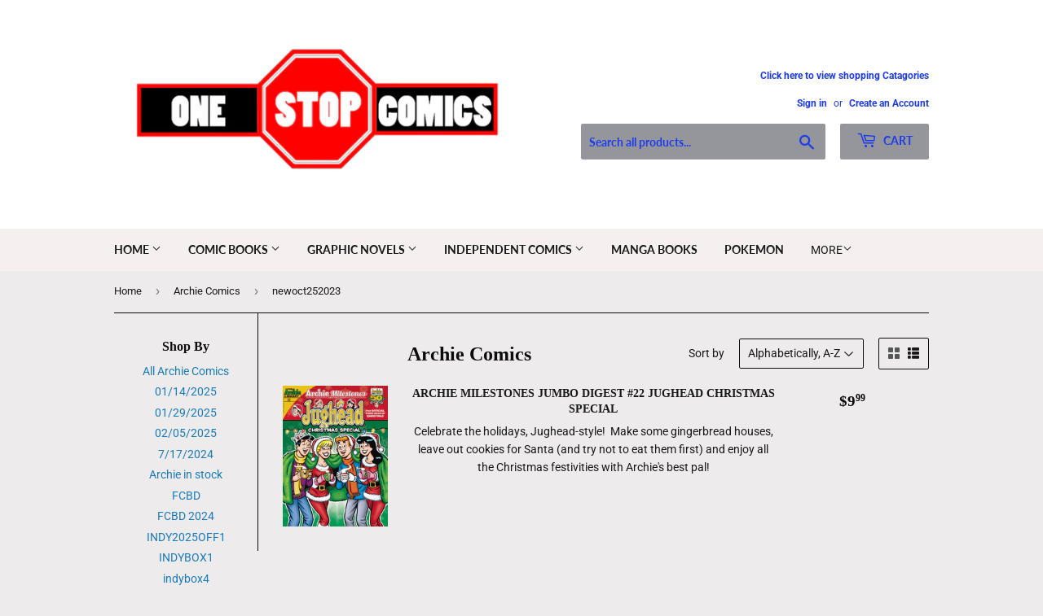

--- FILE ---
content_type: text/html; charset=utf-8
request_url: https://one-stop-comics.myshopify.com/collections/archie-comics/newoct252023
body_size: 26351
content:
<!doctype html>
<html class="no-touch no-js">
<head>
  <script>(function(H){H.className=H.className.replace(/\bno-js\b/,'js')})(document.documentElement)</script>
  <!-- Basic page needs ================================================== -->
  <meta charset="utf-8">
  <meta http-equiv="X-UA-Compatible" content="IE=edge,chrome=1">

  
  <link rel="shortcut icon" href="//one-stop-comics.myshopify.com/cdn/shop/files/ONE_STOP_LOGO_32x32.png?v=1614815345" type="image/png" />
  

  <!-- Title and description ================================================== -->
  <title>
  Archie Comics &ndash; Tagged &quot;newoct252023&quot; &ndash; One Stop Comics
  </title>

  

  <!-- Product meta ================================================== -->
  <!-- /snippets/social-meta-tags.liquid -->




<meta property="og:site_name" content="One Stop Comics">
<meta property="og:url" content="https://one-stop-comics.myshopify.com/collections/archie-comics/newoct252023">
<meta property="og:title" content="Archie Comics">
<meta property="og:type" content="product.group">
<meta property="og:description" content="comics,comicbook,marvel,dc,dark horse,idw,graphic novel,mycomicshop,">

<meta property="og:image" content="http://one-stop-comics.myshopify.com/cdn/shop/collections/logo_archie_1200x1200.png?v=1588867840">
<meta property="og:image:secure_url" content="https://one-stop-comics.myshopify.com/cdn/shop/collections/logo_archie_1200x1200.png?v=1588867840">


<meta name="twitter:card" content="summary_large_image">
<meta name="twitter:title" content="Archie Comics">
<meta name="twitter:description" content="comics,comicbook,marvel,dc,dark horse,idw,graphic novel,mycomicshop,">


  <!-- Helpers ================================================== -->
  <link rel="canonical" href="https://one-stop-comics.myshopify.com/collections/archie-comics/newoct252023">
  <meta name="viewport" content="width=device-width,initial-scale=1">

  <!-- CSS ================================================== -->
  <link href="//one-stop-comics.myshopify.com/cdn/shop/t/10/assets/theme.scss.css?v=160012374786115118681768776825" rel="stylesheet" type="text/css" media="all" />

  <!-- Header hook for plugins ================================================== -->
  <script>window.performance && window.performance.mark && window.performance.mark('shopify.content_for_header.start');</script><meta id="shopify-digital-wallet" name="shopify-digital-wallet" content="/13672545/digital_wallets/dialog">
<meta name="shopify-checkout-api-token" content="19372e4ff5f69e9dc65ac66f6e25054e">
<meta id="in-context-paypal-metadata" data-shop-id="13672545" data-venmo-supported="false" data-environment="production" data-locale="en_US" data-paypal-v4="true" data-currency="USD">
<link rel="alternate" type="application/atom+xml" title="Feed" href="/collections/archie-comics/newoct252023.atom" />
<link rel="alternate" type="application/json+oembed" href="https://one-stop-comics.myshopify.com/collections/archie-comics/newoct252023.oembed">
<script async="async" src="/checkouts/internal/preloads.js?locale=en-US"></script>
<link rel="preconnect" href="https://shop.app" crossorigin="anonymous">
<script async="async" src="https://shop.app/checkouts/internal/preloads.js?locale=en-US&shop_id=13672545" crossorigin="anonymous"></script>
<script id="apple-pay-shop-capabilities" type="application/json">{"shopId":13672545,"countryCode":"US","currencyCode":"USD","merchantCapabilities":["supports3DS"],"merchantId":"gid:\/\/shopify\/Shop\/13672545","merchantName":"One Stop Comics","requiredBillingContactFields":["postalAddress","email","phone"],"requiredShippingContactFields":["postalAddress","email","phone"],"shippingType":"shipping","supportedNetworks":["visa","masterCard","amex","discover","elo","jcb"],"total":{"type":"pending","label":"One Stop Comics","amount":"1.00"},"shopifyPaymentsEnabled":true,"supportsSubscriptions":true}</script>
<script id="shopify-features" type="application/json">{"accessToken":"19372e4ff5f69e9dc65ac66f6e25054e","betas":["rich-media-storefront-analytics"],"domain":"one-stop-comics.myshopify.com","predictiveSearch":true,"shopId":13672545,"locale":"en"}</script>
<script>var Shopify = Shopify || {};
Shopify.shop = "one-stop-comics.myshopify.com";
Shopify.locale = "en";
Shopify.currency = {"active":"USD","rate":"1.0"};
Shopify.country = "US";
Shopify.theme = {"name":"Supply","id":81799348303,"schema_name":"Supply","schema_version":"8.9.20","theme_store_id":679,"role":"main"};
Shopify.theme.handle = "null";
Shopify.theme.style = {"id":null,"handle":null};
Shopify.cdnHost = "one-stop-comics.myshopify.com/cdn";
Shopify.routes = Shopify.routes || {};
Shopify.routes.root = "/";</script>
<script type="module">!function(o){(o.Shopify=o.Shopify||{}).modules=!0}(window);</script>
<script>!function(o){function n(){var o=[];function n(){o.push(Array.prototype.slice.apply(arguments))}return n.q=o,n}var t=o.Shopify=o.Shopify||{};t.loadFeatures=n(),t.autoloadFeatures=n()}(window);</script>
<script>
  window.ShopifyPay = window.ShopifyPay || {};
  window.ShopifyPay.apiHost = "shop.app\/pay";
  window.ShopifyPay.redirectState = null;
</script>
<script id="shop-js-analytics" type="application/json">{"pageType":"collection"}</script>
<script defer="defer" async type="module" src="//one-stop-comics.myshopify.com/cdn/shopifycloud/shop-js/modules/v2/client.init-shop-cart-sync_BApSsMSl.en.esm.js"></script>
<script defer="defer" async type="module" src="//one-stop-comics.myshopify.com/cdn/shopifycloud/shop-js/modules/v2/chunk.common_CBoos6YZ.esm.js"></script>
<script type="module">
  await import("//one-stop-comics.myshopify.com/cdn/shopifycloud/shop-js/modules/v2/client.init-shop-cart-sync_BApSsMSl.en.esm.js");
await import("//one-stop-comics.myshopify.com/cdn/shopifycloud/shop-js/modules/v2/chunk.common_CBoos6YZ.esm.js");

  window.Shopify.SignInWithShop?.initShopCartSync?.({"fedCMEnabled":true,"windoidEnabled":true});

</script>
<script>
  window.Shopify = window.Shopify || {};
  if (!window.Shopify.featureAssets) window.Shopify.featureAssets = {};
  window.Shopify.featureAssets['shop-js'] = {"shop-cart-sync":["modules/v2/client.shop-cart-sync_DJczDl9f.en.esm.js","modules/v2/chunk.common_CBoos6YZ.esm.js"],"init-fed-cm":["modules/v2/client.init-fed-cm_BzwGC0Wi.en.esm.js","modules/v2/chunk.common_CBoos6YZ.esm.js"],"init-windoid":["modules/v2/client.init-windoid_BS26ThXS.en.esm.js","modules/v2/chunk.common_CBoos6YZ.esm.js"],"shop-cash-offers":["modules/v2/client.shop-cash-offers_DthCPNIO.en.esm.js","modules/v2/chunk.common_CBoos6YZ.esm.js","modules/v2/chunk.modal_Bu1hFZFC.esm.js"],"shop-button":["modules/v2/client.shop-button_D_JX508o.en.esm.js","modules/v2/chunk.common_CBoos6YZ.esm.js"],"init-shop-email-lookup-coordinator":["modules/v2/client.init-shop-email-lookup-coordinator_DFwWcvrS.en.esm.js","modules/v2/chunk.common_CBoos6YZ.esm.js"],"shop-toast-manager":["modules/v2/client.shop-toast-manager_tEhgP2F9.en.esm.js","modules/v2/chunk.common_CBoos6YZ.esm.js"],"shop-login-button":["modules/v2/client.shop-login-button_DwLgFT0K.en.esm.js","modules/v2/chunk.common_CBoos6YZ.esm.js","modules/v2/chunk.modal_Bu1hFZFC.esm.js"],"avatar":["modules/v2/client.avatar_BTnouDA3.en.esm.js"],"init-shop-cart-sync":["modules/v2/client.init-shop-cart-sync_BApSsMSl.en.esm.js","modules/v2/chunk.common_CBoos6YZ.esm.js"],"pay-button":["modules/v2/client.pay-button_BuNmcIr_.en.esm.js","modules/v2/chunk.common_CBoos6YZ.esm.js"],"init-shop-for-new-customer-accounts":["modules/v2/client.init-shop-for-new-customer-accounts_DrjXSI53.en.esm.js","modules/v2/client.shop-login-button_DwLgFT0K.en.esm.js","modules/v2/chunk.common_CBoos6YZ.esm.js","modules/v2/chunk.modal_Bu1hFZFC.esm.js"],"init-customer-accounts-sign-up":["modules/v2/client.init-customer-accounts-sign-up_TlVCiykN.en.esm.js","modules/v2/client.shop-login-button_DwLgFT0K.en.esm.js","modules/v2/chunk.common_CBoos6YZ.esm.js","modules/v2/chunk.modal_Bu1hFZFC.esm.js"],"shop-follow-button":["modules/v2/client.shop-follow-button_C5D3XtBb.en.esm.js","modules/v2/chunk.common_CBoos6YZ.esm.js","modules/v2/chunk.modal_Bu1hFZFC.esm.js"],"checkout-modal":["modules/v2/client.checkout-modal_8TC_1FUY.en.esm.js","modules/v2/chunk.common_CBoos6YZ.esm.js","modules/v2/chunk.modal_Bu1hFZFC.esm.js"],"init-customer-accounts":["modules/v2/client.init-customer-accounts_C0Oh2ljF.en.esm.js","modules/v2/client.shop-login-button_DwLgFT0K.en.esm.js","modules/v2/chunk.common_CBoos6YZ.esm.js","modules/v2/chunk.modal_Bu1hFZFC.esm.js"],"lead-capture":["modules/v2/client.lead-capture_Cq0gfm7I.en.esm.js","modules/v2/chunk.common_CBoos6YZ.esm.js","modules/v2/chunk.modal_Bu1hFZFC.esm.js"],"shop-login":["modules/v2/client.shop-login_BmtnoEUo.en.esm.js","modules/v2/chunk.common_CBoos6YZ.esm.js","modules/v2/chunk.modal_Bu1hFZFC.esm.js"],"payment-terms":["modules/v2/client.payment-terms_BHOWV7U_.en.esm.js","modules/v2/chunk.common_CBoos6YZ.esm.js","modules/v2/chunk.modal_Bu1hFZFC.esm.js"]};
</script>
<script id="__st">var __st={"a":13672545,"offset":-21600,"reqid":"76cdb876-da16-4359-ad87-178e2e921377-1768894728","pageurl":"one-stop-comics.myshopify.com\/collections\/archie-comics\/newoct252023","u":"fd175e47544d","p":"collection","rtyp":"collection","rid":168668364879};</script>
<script>window.ShopifyPaypalV4VisibilityTracking = true;</script>
<script id="captcha-bootstrap">!function(){'use strict';const t='contact',e='account',n='new_comment',o=[[t,t],['blogs',n],['comments',n],[t,'customer']],c=[[e,'customer_login'],[e,'guest_login'],[e,'recover_customer_password'],[e,'create_customer']],r=t=>t.map((([t,e])=>`form[action*='/${t}']:not([data-nocaptcha='true']) input[name='form_type'][value='${e}']`)).join(','),a=t=>()=>t?[...document.querySelectorAll(t)].map((t=>t.form)):[];function s(){const t=[...o],e=r(t);return a(e)}const i='password',u='form_key',d=['recaptcha-v3-token','g-recaptcha-response','h-captcha-response',i],f=()=>{try{return window.sessionStorage}catch{return}},m='__shopify_v',_=t=>t.elements[u];function p(t,e,n=!1){try{const o=window.sessionStorage,c=JSON.parse(o.getItem(e)),{data:r}=function(t){const{data:e,action:n}=t;return t[m]||n?{data:e,action:n}:{data:t,action:n}}(c);for(const[e,n]of Object.entries(r))t.elements[e]&&(t.elements[e].value=n);n&&o.removeItem(e)}catch(o){console.error('form repopulation failed',{error:o})}}const l='form_type',E='cptcha';function T(t){t.dataset[E]=!0}const w=window,h=w.document,L='Shopify',v='ce_forms',y='captcha';let A=!1;((t,e)=>{const n=(g='f06e6c50-85a8-45c8-87d0-21a2b65856fe',I='https://cdn.shopify.com/shopifycloud/storefront-forms-hcaptcha/ce_storefront_forms_captcha_hcaptcha.v1.5.2.iife.js',D={infoText:'Protected by hCaptcha',privacyText:'Privacy',termsText:'Terms'},(t,e,n)=>{const o=w[L][v],c=o.bindForm;if(c)return c(t,g,e,D).then(n);var r;o.q.push([[t,g,e,D],n]),r=I,A||(h.body.append(Object.assign(h.createElement('script'),{id:'captcha-provider',async:!0,src:r})),A=!0)});var g,I,D;w[L]=w[L]||{},w[L][v]=w[L][v]||{},w[L][v].q=[],w[L][y]=w[L][y]||{},w[L][y].protect=function(t,e){n(t,void 0,e),T(t)},Object.freeze(w[L][y]),function(t,e,n,w,h,L){const[v,y,A,g]=function(t,e,n){const i=e?o:[],u=t?c:[],d=[...i,...u],f=r(d),m=r(i),_=r(d.filter((([t,e])=>n.includes(e))));return[a(f),a(m),a(_),s()]}(w,h,L),I=t=>{const e=t.target;return e instanceof HTMLFormElement?e:e&&e.form},D=t=>v().includes(t);t.addEventListener('submit',(t=>{const e=I(t);if(!e)return;const n=D(e)&&!e.dataset.hcaptchaBound&&!e.dataset.recaptchaBound,o=_(e),c=g().includes(e)&&(!o||!o.value);(n||c)&&t.preventDefault(),c&&!n&&(function(t){try{if(!f())return;!function(t){const e=f();if(!e)return;const n=_(t);if(!n)return;const o=n.value;o&&e.removeItem(o)}(t);const e=Array.from(Array(32),(()=>Math.random().toString(36)[2])).join('');!function(t,e){_(t)||t.append(Object.assign(document.createElement('input'),{type:'hidden',name:u})),t.elements[u].value=e}(t,e),function(t,e){const n=f();if(!n)return;const o=[...t.querySelectorAll(`input[type='${i}']`)].map((({name:t})=>t)),c=[...d,...o],r={};for(const[a,s]of new FormData(t).entries())c.includes(a)||(r[a]=s);n.setItem(e,JSON.stringify({[m]:1,action:t.action,data:r}))}(t,e)}catch(e){console.error('failed to persist form',e)}}(e),e.submit())}));const S=(t,e)=>{t&&!t.dataset[E]&&(n(t,e.some((e=>e===t))),T(t))};for(const o of['focusin','change'])t.addEventListener(o,(t=>{const e=I(t);D(e)&&S(e,y())}));const B=e.get('form_key'),M=e.get(l),P=B&&M;t.addEventListener('DOMContentLoaded',(()=>{const t=y();if(P)for(const e of t)e.elements[l].value===M&&p(e,B);[...new Set([...A(),...v().filter((t=>'true'===t.dataset.shopifyCaptcha))])].forEach((e=>S(e,t)))}))}(h,new URLSearchParams(w.location.search),n,t,e,['guest_login'])})(!0,!0)}();</script>
<script integrity="sha256-4kQ18oKyAcykRKYeNunJcIwy7WH5gtpwJnB7kiuLZ1E=" data-source-attribution="shopify.loadfeatures" defer="defer" src="//one-stop-comics.myshopify.com/cdn/shopifycloud/storefront/assets/storefront/load_feature-a0a9edcb.js" crossorigin="anonymous"></script>
<script crossorigin="anonymous" defer="defer" src="//one-stop-comics.myshopify.com/cdn/shopifycloud/storefront/assets/shopify_pay/storefront-65b4c6d7.js?v=20250812"></script>
<script data-source-attribution="shopify.dynamic_checkout.dynamic.init">var Shopify=Shopify||{};Shopify.PaymentButton=Shopify.PaymentButton||{isStorefrontPortableWallets:!0,init:function(){window.Shopify.PaymentButton.init=function(){};var t=document.createElement("script");t.src="https://one-stop-comics.myshopify.com/cdn/shopifycloud/portable-wallets/latest/portable-wallets.en.js",t.type="module",document.head.appendChild(t)}};
</script>
<script data-source-attribution="shopify.dynamic_checkout.buyer_consent">
  function portableWalletsHideBuyerConsent(e){var t=document.getElementById("shopify-buyer-consent"),n=document.getElementById("shopify-subscription-policy-button");t&&n&&(t.classList.add("hidden"),t.setAttribute("aria-hidden","true"),n.removeEventListener("click",e))}function portableWalletsShowBuyerConsent(e){var t=document.getElementById("shopify-buyer-consent"),n=document.getElementById("shopify-subscription-policy-button");t&&n&&(t.classList.remove("hidden"),t.removeAttribute("aria-hidden"),n.addEventListener("click",e))}window.Shopify?.PaymentButton&&(window.Shopify.PaymentButton.hideBuyerConsent=portableWalletsHideBuyerConsent,window.Shopify.PaymentButton.showBuyerConsent=portableWalletsShowBuyerConsent);
</script>
<script data-source-attribution="shopify.dynamic_checkout.cart.bootstrap">document.addEventListener("DOMContentLoaded",(function(){function t(){return document.querySelector("shopify-accelerated-checkout-cart, shopify-accelerated-checkout")}if(t())Shopify.PaymentButton.init();else{new MutationObserver((function(e,n){t()&&(Shopify.PaymentButton.init(),n.disconnect())})).observe(document.body,{childList:!0,subtree:!0})}}));
</script>
<link id="shopify-accelerated-checkout-styles" rel="stylesheet" media="screen" href="https://one-stop-comics.myshopify.com/cdn/shopifycloud/portable-wallets/latest/accelerated-checkout-backwards-compat.css" crossorigin="anonymous">
<style id="shopify-accelerated-checkout-cart">
        #shopify-buyer-consent {
  margin-top: 1em;
  display: inline-block;
  width: 100%;
}

#shopify-buyer-consent.hidden {
  display: none;
}

#shopify-subscription-policy-button {
  background: none;
  border: none;
  padding: 0;
  text-decoration: underline;
  font-size: inherit;
  cursor: pointer;
}

#shopify-subscription-policy-button::before {
  box-shadow: none;
}

      </style>

<script>window.performance && window.performance.mark && window.performance.mark('shopify.content_for_header.end');</script>

  
  

  <script src="//one-stop-comics.myshopify.com/cdn/shop/t/10/assets/jquery-2.2.3.min.js?v=58211863146907186831588725328" type="text/javascript"></script>

  <script src="//one-stop-comics.myshopify.com/cdn/shop/t/10/assets/lazysizes.min.js?v=8147953233334221341588725329" async="async"></script>
  <script src="//one-stop-comics.myshopify.com/cdn/shop/t/10/assets/vendor.js?v=106177282645720727331588725331" defer="defer"></script>
  <script src="//one-stop-comics.myshopify.com/cdn/shop/t/10/assets/theme.js?v=104651861431369677821589765514" defer="defer"></script>


<link href="https://monorail-edge.shopifysvc.com" rel="dns-prefetch">
<script>(function(){if ("sendBeacon" in navigator && "performance" in window) {try {var session_token_from_headers = performance.getEntriesByType('navigation')[0].serverTiming.find(x => x.name == '_s').description;} catch {var session_token_from_headers = undefined;}var session_cookie_matches = document.cookie.match(/_shopify_s=([^;]*)/);var session_token_from_cookie = session_cookie_matches && session_cookie_matches.length === 2 ? session_cookie_matches[1] : "";var session_token = session_token_from_headers || session_token_from_cookie || "";function handle_abandonment_event(e) {var entries = performance.getEntries().filter(function(entry) {return /monorail-edge.shopifysvc.com/.test(entry.name);});if (!window.abandonment_tracked && entries.length === 0) {window.abandonment_tracked = true;var currentMs = Date.now();var navigation_start = performance.timing.navigationStart;var payload = {shop_id: 13672545,url: window.location.href,navigation_start,duration: currentMs - navigation_start,session_token,page_type: "collection"};window.navigator.sendBeacon("https://monorail-edge.shopifysvc.com/v1/produce", JSON.stringify({schema_id: "online_store_buyer_site_abandonment/1.1",payload: payload,metadata: {event_created_at_ms: currentMs,event_sent_at_ms: currentMs}}));}}window.addEventListener('pagehide', handle_abandonment_event);}}());</script>
<script id="web-pixels-manager-setup">(function e(e,d,r,n,o){if(void 0===o&&(o={}),!Boolean(null===(a=null===(i=window.Shopify)||void 0===i?void 0:i.analytics)||void 0===a?void 0:a.replayQueue)){var i,a;window.Shopify=window.Shopify||{};var t=window.Shopify;t.analytics=t.analytics||{};var s=t.analytics;s.replayQueue=[],s.publish=function(e,d,r){return s.replayQueue.push([e,d,r]),!0};try{self.performance.mark("wpm:start")}catch(e){}var l=function(){var e={modern:/Edge?\/(1{2}[4-9]|1[2-9]\d|[2-9]\d{2}|\d{4,})\.\d+(\.\d+|)|Firefox\/(1{2}[4-9]|1[2-9]\d|[2-9]\d{2}|\d{4,})\.\d+(\.\d+|)|Chrom(ium|e)\/(9{2}|\d{3,})\.\d+(\.\d+|)|(Maci|X1{2}).+ Version\/(15\.\d+|(1[6-9]|[2-9]\d|\d{3,})\.\d+)([,.]\d+|)( \(\w+\)|)( Mobile\/\w+|) Safari\/|Chrome.+OPR\/(9{2}|\d{3,})\.\d+\.\d+|(CPU[ +]OS|iPhone[ +]OS|CPU[ +]iPhone|CPU IPhone OS|CPU iPad OS)[ +]+(15[._]\d+|(1[6-9]|[2-9]\d|\d{3,})[._]\d+)([._]\d+|)|Android:?[ /-](13[3-9]|1[4-9]\d|[2-9]\d{2}|\d{4,})(\.\d+|)(\.\d+|)|Android.+Firefox\/(13[5-9]|1[4-9]\d|[2-9]\d{2}|\d{4,})\.\d+(\.\d+|)|Android.+Chrom(ium|e)\/(13[3-9]|1[4-9]\d|[2-9]\d{2}|\d{4,})\.\d+(\.\d+|)|SamsungBrowser\/([2-9]\d|\d{3,})\.\d+/,legacy:/Edge?\/(1[6-9]|[2-9]\d|\d{3,})\.\d+(\.\d+|)|Firefox\/(5[4-9]|[6-9]\d|\d{3,})\.\d+(\.\d+|)|Chrom(ium|e)\/(5[1-9]|[6-9]\d|\d{3,})\.\d+(\.\d+|)([\d.]+$|.*Safari\/(?![\d.]+ Edge\/[\d.]+$))|(Maci|X1{2}).+ Version\/(10\.\d+|(1[1-9]|[2-9]\d|\d{3,})\.\d+)([,.]\d+|)( \(\w+\)|)( Mobile\/\w+|) Safari\/|Chrome.+OPR\/(3[89]|[4-9]\d|\d{3,})\.\d+\.\d+|(CPU[ +]OS|iPhone[ +]OS|CPU[ +]iPhone|CPU IPhone OS|CPU iPad OS)[ +]+(10[._]\d+|(1[1-9]|[2-9]\d|\d{3,})[._]\d+)([._]\d+|)|Android:?[ /-](13[3-9]|1[4-9]\d|[2-9]\d{2}|\d{4,})(\.\d+|)(\.\d+|)|Mobile Safari.+OPR\/([89]\d|\d{3,})\.\d+\.\d+|Android.+Firefox\/(13[5-9]|1[4-9]\d|[2-9]\d{2}|\d{4,})\.\d+(\.\d+|)|Android.+Chrom(ium|e)\/(13[3-9]|1[4-9]\d|[2-9]\d{2}|\d{4,})\.\d+(\.\d+|)|Android.+(UC? ?Browser|UCWEB|U3)[ /]?(15\.([5-9]|\d{2,})|(1[6-9]|[2-9]\d|\d{3,})\.\d+)\.\d+|SamsungBrowser\/(5\.\d+|([6-9]|\d{2,})\.\d+)|Android.+MQ{2}Browser\/(14(\.(9|\d{2,})|)|(1[5-9]|[2-9]\d|\d{3,})(\.\d+|))(\.\d+|)|K[Aa][Ii]OS\/(3\.\d+|([4-9]|\d{2,})\.\d+)(\.\d+|)/},d=e.modern,r=e.legacy,n=navigator.userAgent;return n.match(d)?"modern":n.match(r)?"legacy":"unknown"}(),u="modern"===l?"modern":"legacy",c=(null!=n?n:{modern:"",legacy:""})[u],f=function(e){return[e.baseUrl,"/wpm","/b",e.hashVersion,"modern"===e.buildTarget?"m":"l",".js"].join("")}({baseUrl:d,hashVersion:r,buildTarget:u}),m=function(e){var d=e.version,r=e.bundleTarget,n=e.surface,o=e.pageUrl,i=e.monorailEndpoint;return{emit:function(e){var a=e.status,t=e.errorMsg,s=(new Date).getTime(),l=JSON.stringify({metadata:{event_sent_at_ms:s},events:[{schema_id:"web_pixels_manager_load/3.1",payload:{version:d,bundle_target:r,page_url:o,status:a,surface:n,error_msg:t},metadata:{event_created_at_ms:s}}]});if(!i)return console&&console.warn&&console.warn("[Web Pixels Manager] No Monorail endpoint provided, skipping logging."),!1;try{return self.navigator.sendBeacon.bind(self.navigator)(i,l)}catch(e){}var u=new XMLHttpRequest;try{return u.open("POST",i,!0),u.setRequestHeader("Content-Type","text/plain"),u.send(l),!0}catch(e){return console&&console.warn&&console.warn("[Web Pixels Manager] Got an unhandled error while logging to Monorail."),!1}}}}({version:r,bundleTarget:l,surface:e.surface,pageUrl:self.location.href,monorailEndpoint:e.monorailEndpoint});try{o.browserTarget=l,function(e){var d=e.src,r=e.async,n=void 0===r||r,o=e.onload,i=e.onerror,a=e.sri,t=e.scriptDataAttributes,s=void 0===t?{}:t,l=document.createElement("script"),u=document.querySelector("head"),c=document.querySelector("body");if(l.async=n,l.src=d,a&&(l.integrity=a,l.crossOrigin="anonymous"),s)for(var f in s)if(Object.prototype.hasOwnProperty.call(s,f))try{l.dataset[f]=s[f]}catch(e){}if(o&&l.addEventListener("load",o),i&&l.addEventListener("error",i),u)u.appendChild(l);else{if(!c)throw new Error("Did not find a head or body element to append the script");c.appendChild(l)}}({src:f,async:!0,onload:function(){if(!function(){var e,d;return Boolean(null===(d=null===(e=window.Shopify)||void 0===e?void 0:e.analytics)||void 0===d?void 0:d.initialized)}()){var d=window.webPixelsManager.init(e)||void 0;if(d){var r=window.Shopify.analytics;r.replayQueue.forEach((function(e){var r=e[0],n=e[1],o=e[2];d.publishCustomEvent(r,n,o)})),r.replayQueue=[],r.publish=d.publishCustomEvent,r.visitor=d.visitor,r.initialized=!0}}},onerror:function(){return m.emit({status:"failed",errorMsg:"".concat(f," has failed to load")})},sri:function(e){var d=/^sha384-[A-Za-z0-9+/=]+$/;return"string"==typeof e&&d.test(e)}(c)?c:"",scriptDataAttributes:o}),m.emit({status:"loading"})}catch(e){m.emit({status:"failed",errorMsg:(null==e?void 0:e.message)||"Unknown error"})}}})({shopId: 13672545,storefrontBaseUrl: "https://one-stop-comics.myshopify.com",extensionsBaseUrl: "https://extensions.shopifycdn.com/cdn/shopifycloud/web-pixels-manager",monorailEndpoint: "https://monorail-edge.shopifysvc.com/unstable/produce_batch",surface: "storefront-renderer",enabledBetaFlags: ["2dca8a86"],webPixelsConfigList: [{"id":"shopify-app-pixel","configuration":"{}","eventPayloadVersion":"v1","runtimeContext":"STRICT","scriptVersion":"0450","apiClientId":"shopify-pixel","type":"APP","privacyPurposes":["ANALYTICS","MARKETING"]},{"id":"shopify-custom-pixel","eventPayloadVersion":"v1","runtimeContext":"LAX","scriptVersion":"0450","apiClientId":"shopify-pixel","type":"CUSTOM","privacyPurposes":["ANALYTICS","MARKETING"]}],isMerchantRequest: false,initData: {"shop":{"name":"One Stop Comics","paymentSettings":{"currencyCode":"USD"},"myshopifyDomain":"one-stop-comics.myshopify.com","countryCode":"US","storefrontUrl":"https:\/\/one-stop-comics.myshopify.com"},"customer":null,"cart":null,"checkout":null,"productVariants":[],"purchasingCompany":null},},"https://one-stop-comics.myshopify.com/cdn","fcfee988w5aeb613cpc8e4bc33m6693e112",{"modern":"","legacy":""},{"shopId":"13672545","storefrontBaseUrl":"https:\/\/one-stop-comics.myshopify.com","extensionBaseUrl":"https:\/\/extensions.shopifycdn.com\/cdn\/shopifycloud\/web-pixels-manager","surface":"storefront-renderer","enabledBetaFlags":"[\"2dca8a86\"]","isMerchantRequest":"false","hashVersion":"fcfee988w5aeb613cpc8e4bc33m6693e112","publish":"custom","events":"[[\"page_viewed\",{}],[\"collection_viewed\",{\"collection\":{\"id\":\"168668364879\",\"title\":\"Archie Comics\",\"productVariants\":[{\"price\":{\"amount\":9.99,\"currencyCode\":\"USD\"},\"product\":{\"title\":\"ARCHIE MILESTONES JUMBO DIGEST #22 JUGHEAD CHRISTMAS SPECIAL\",\"vendor\":\"ARCHIE COMIC PUBLICATIONS\",\"id\":\"7129886654543\",\"untranslatedTitle\":\"ARCHIE MILESTONES JUMBO DIGEST #22 JUGHEAD CHRISTMAS SPECIAL\",\"url\":\"\/products\/archie-milestones-jumbo-digest-22-jughead-christmas-special\",\"type\":\"Comics\"},\"id\":\"40840920399951\",\"image\":{\"src\":\"\/\/one-stop-comics.myshopify.com\/cdn\/shop\/products\/STL287088.jpg?v=1697632724\"},\"sku\":\"AUG231588\",\"title\":\"Default Title\",\"untranslatedTitle\":\"Default Title\"}]}}]]"});</script><script>
  window.ShopifyAnalytics = window.ShopifyAnalytics || {};
  window.ShopifyAnalytics.meta = window.ShopifyAnalytics.meta || {};
  window.ShopifyAnalytics.meta.currency = 'USD';
  var meta = {"products":[{"id":7129886654543,"gid":"gid:\/\/shopify\/Product\/7129886654543","vendor":"ARCHIE COMIC PUBLICATIONS","type":"Comics","handle":"archie-milestones-jumbo-digest-22-jughead-christmas-special","variants":[{"id":40840920399951,"price":999,"name":"ARCHIE MILESTONES JUMBO DIGEST #22 JUGHEAD CHRISTMAS SPECIAL","public_title":null,"sku":"AUG231588"}],"remote":false}],"page":{"pageType":"collection","resourceType":"collection","resourceId":168668364879,"requestId":"76cdb876-da16-4359-ad87-178e2e921377-1768894728"}};
  for (var attr in meta) {
    window.ShopifyAnalytics.meta[attr] = meta[attr];
  }
</script>
<script class="analytics">
  (function () {
    var customDocumentWrite = function(content) {
      var jquery = null;

      if (window.jQuery) {
        jquery = window.jQuery;
      } else if (window.Checkout && window.Checkout.$) {
        jquery = window.Checkout.$;
      }

      if (jquery) {
        jquery('body').append(content);
      }
    };

    var hasLoggedConversion = function(token) {
      if (token) {
        return document.cookie.indexOf('loggedConversion=' + token) !== -1;
      }
      return false;
    }

    var setCookieIfConversion = function(token) {
      if (token) {
        var twoMonthsFromNow = new Date(Date.now());
        twoMonthsFromNow.setMonth(twoMonthsFromNow.getMonth() + 2);

        document.cookie = 'loggedConversion=' + token + '; expires=' + twoMonthsFromNow;
      }
    }

    var trekkie = window.ShopifyAnalytics.lib = window.trekkie = window.trekkie || [];
    if (trekkie.integrations) {
      return;
    }
    trekkie.methods = [
      'identify',
      'page',
      'ready',
      'track',
      'trackForm',
      'trackLink'
    ];
    trekkie.factory = function(method) {
      return function() {
        var args = Array.prototype.slice.call(arguments);
        args.unshift(method);
        trekkie.push(args);
        return trekkie;
      };
    };
    for (var i = 0; i < trekkie.methods.length; i++) {
      var key = trekkie.methods[i];
      trekkie[key] = trekkie.factory(key);
    }
    trekkie.load = function(config) {
      trekkie.config = config || {};
      trekkie.config.initialDocumentCookie = document.cookie;
      var first = document.getElementsByTagName('script')[0];
      var script = document.createElement('script');
      script.type = 'text/javascript';
      script.onerror = function(e) {
        var scriptFallback = document.createElement('script');
        scriptFallback.type = 'text/javascript';
        scriptFallback.onerror = function(error) {
                var Monorail = {
      produce: function produce(monorailDomain, schemaId, payload) {
        var currentMs = new Date().getTime();
        var event = {
          schema_id: schemaId,
          payload: payload,
          metadata: {
            event_created_at_ms: currentMs,
            event_sent_at_ms: currentMs
          }
        };
        return Monorail.sendRequest("https://" + monorailDomain + "/v1/produce", JSON.stringify(event));
      },
      sendRequest: function sendRequest(endpointUrl, payload) {
        // Try the sendBeacon API
        if (window && window.navigator && typeof window.navigator.sendBeacon === 'function' && typeof window.Blob === 'function' && !Monorail.isIos12()) {
          var blobData = new window.Blob([payload], {
            type: 'text/plain'
          });

          if (window.navigator.sendBeacon(endpointUrl, blobData)) {
            return true;
          } // sendBeacon was not successful

        } // XHR beacon

        var xhr = new XMLHttpRequest();

        try {
          xhr.open('POST', endpointUrl);
          xhr.setRequestHeader('Content-Type', 'text/plain');
          xhr.send(payload);
        } catch (e) {
          console.log(e);
        }

        return false;
      },
      isIos12: function isIos12() {
        return window.navigator.userAgent.lastIndexOf('iPhone; CPU iPhone OS 12_') !== -1 || window.navigator.userAgent.lastIndexOf('iPad; CPU OS 12_') !== -1;
      }
    };
    Monorail.produce('monorail-edge.shopifysvc.com',
      'trekkie_storefront_load_errors/1.1',
      {shop_id: 13672545,
      theme_id: 81799348303,
      app_name: "storefront",
      context_url: window.location.href,
      source_url: "//one-stop-comics.myshopify.com/cdn/s/trekkie.storefront.cd680fe47e6c39ca5d5df5f0a32d569bc48c0f27.min.js"});

        };
        scriptFallback.async = true;
        scriptFallback.src = '//one-stop-comics.myshopify.com/cdn/s/trekkie.storefront.cd680fe47e6c39ca5d5df5f0a32d569bc48c0f27.min.js';
        first.parentNode.insertBefore(scriptFallback, first);
      };
      script.async = true;
      script.src = '//one-stop-comics.myshopify.com/cdn/s/trekkie.storefront.cd680fe47e6c39ca5d5df5f0a32d569bc48c0f27.min.js';
      first.parentNode.insertBefore(script, first);
    };
    trekkie.load(
      {"Trekkie":{"appName":"storefront","development":false,"defaultAttributes":{"shopId":13672545,"isMerchantRequest":null,"themeId":81799348303,"themeCityHash":"4159975975732514647","contentLanguage":"en","currency":"USD","eventMetadataId":"7fbaa9d3-12cd-4083-942c-84ac61b1bcd5"},"isServerSideCookieWritingEnabled":true,"monorailRegion":"shop_domain","enabledBetaFlags":["65f19447"]},"Session Attribution":{},"S2S":{"facebookCapiEnabled":false,"source":"trekkie-storefront-renderer","apiClientId":580111}}
    );

    var loaded = false;
    trekkie.ready(function() {
      if (loaded) return;
      loaded = true;

      window.ShopifyAnalytics.lib = window.trekkie;

      var originalDocumentWrite = document.write;
      document.write = customDocumentWrite;
      try { window.ShopifyAnalytics.merchantGoogleAnalytics.call(this); } catch(error) {};
      document.write = originalDocumentWrite;

      window.ShopifyAnalytics.lib.page(null,{"pageType":"collection","resourceType":"collection","resourceId":168668364879,"requestId":"76cdb876-da16-4359-ad87-178e2e921377-1768894728","shopifyEmitted":true});

      var match = window.location.pathname.match(/checkouts\/(.+)\/(thank_you|post_purchase)/)
      var token = match? match[1]: undefined;
      if (!hasLoggedConversion(token)) {
        setCookieIfConversion(token);
        window.ShopifyAnalytics.lib.track("Viewed Product Category",{"currency":"USD","category":"Collection: archie-comics","collectionName":"archie-comics","collectionId":168668364879,"nonInteraction":true},undefined,undefined,{"shopifyEmitted":true});
      }
    });


        var eventsListenerScript = document.createElement('script');
        eventsListenerScript.async = true;
        eventsListenerScript.src = "//one-stop-comics.myshopify.com/cdn/shopifycloud/storefront/assets/shop_events_listener-3da45d37.js";
        document.getElementsByTagName('head')[0].appendChild(eventsListenerScript);

})();</script>
<script
  defer
  src="https://one-stop-comics.myshopify.com/cdn/shopifycloud/perf-kit/shopify-perf-kit-3.0.4.min.js"
  data-application="storefront-renderer"
  data-shop-id="13672545"
  data-render-region="gcp-us-central1"
  data-page-type="collection"
  data-theme-instance-id="81799348303"
  data-theme-name="Supply"
  data-theme-version="8.9.20"
  data-monorail-region="shop_domain"
  data-resource-timing-sampling-rate="10"
  data-shs="true"
  data-shs-beacon="true"
  data-shs-export-with-fetch="true"
  data-shs-logs-sample-rate="1"
  data-shs-beacon-endpoint="https://one-stop-comics.myshopify.com/api/collect"
></script>
</head>

<body id="archie-comics" class="template-collection">

  <div id="shopify-section-header" class="shopify-section header-section"><header class="site-header" role="banner" data-section-id="header" data-section-type="header-section">
  <div class="wrapper">

    <div class="grid--full">
      <div class="grid-item large--one-half">
        
          <div class="h1 header-logo" itemscope itemtype="http://schema.org/Organization">
        
          
          

          <a href="/" itemprop="url">
            <div class="lazyload__image-wrapper no-js header-logo__image" style="max-width:500px;">
              <div style="padding-top:38.21138211382114%;">
                <img class="lazyload js"
                  data-src="//one-stop-comics.myshopify.com/cdn/shop/files/ONE_STOP_LOGO_{width}x.png?v=1614815345"
                  data-widths="[180, 360, 540, 720, 900, 1080, 1296, 1512, 1728, 2048]"
                  data-aspectratio="2.617021276595745"
                  data-sizes="auto"
                  alt="One Stop Comics"
                  style="width:500px;">
              </div>
            </div>
            <noscript>
              
              <img src="//one-stop-comics.myshopify.com/cdn/shop/files/ONE_STOP_LOGO_500x.png?v=1614815345"
                srcset="//one-stop-comics.myshopify.com/cdn/shop/files/ONE_STOP_LOGO_500x.png?v=1614815345 1x, //one-stop-comics.myshopify.com/cdn/shop/files/ONE_STOP_LOGO_500x@2x.png?v=1614815345 2x"
                alt="One Stop Comics"
                itemprop="logo"
                style="max-width:500px;">
            </noscript>
          </a>
          
        
          </div>
        
      </div>

      <div class="grid-item large--one-half text-center large--text-right">
        
          <div class="site-header--text-links">
            
              
                <a href="/collections">
              

                <p>Click here to view shopping Catagories</p>

              
                </a>
              
            

            
              <span class="site-header--meta-links medium-down--hide">
                
                  <a href="/account/login" id="customer_login_link">Sign in</a>
                  <span class="site-header--spacer">or</span>
                  <a href="/account/register" id="customer_register_link">Create an Account</a>
                
              </span>
            
          </div>

          <br class="medium-down--hide">
        

        <form action="/search" method="get" class="search-bar" role="search">
  <input type="hidden" name="type" value="product">

  <input type="search" name="q" value="" placeholder="Search all products..." aria-label="Search all products...">
  <button type="submit" class="search-bar--submit icon-fallback-text">
    <span class="icon icon-search" aria-hidden="true"></span>
    <span class="fallback-text">Search</span>
  </button>
</form>


        <a href="/cart" class="header-cart-btn cart-toggle">
          <span class="icon icon-cart"></span>
          Cart <span class="cart-count cart-badge--desktop hidden-count">0</span>
        </a>
      </div>
    </div>

  </div>
</header>

<div id="mobileNavBar">
  <div class="display-table-cell">
    <button class="menu-toggle mobileNavBar-link" aria-controls="navBar" aria-expanded="false"><span class="icon icon-hamburger" aria-hidden="true"></span>Menu</button>
  </div>
  <div class="display-table-cell">
    <a href="/cart" class="cart-toggle mobileNavBar-link">
      <span class="icon icon-cart"></span>
      Cart <span class="cart-count hidden-count">0</span>
    </a>
  </div>
</div>

<nav class="nav-bar" id="navBar" role="navigation">
  <div class="wrapper">
    <form action="/search" method="get" class="search-bar" role="search">
  <input type="hidden" name="type" value="product">

  <input type="search" name="q" value="" placeholder="Search all products..." aria-label="Search all products...">
  <button type="submit" class="search-bar--submit icon-fallback-text">
    <span class="icon icon-search" aria-hidden="true"></span>
    <span class="fallback-text">Search</span>
  </button>
</form>

    <ul class="mobile-nav" id="MobileNav">
  
  
    
      
      <li
        class="mobile-nav--has-dropdown "
        aria-haspopup="true">
        <a
          href="/"
          class="mobile-nav--link"
          data-meganav-type="parent"
          >
            Home
        </a>
        <button class="icon icon-arrow-down mobile-nav--button"
          aria-expanded="false"
          aria-label="Home Menu">
        </button>
        <ul
          id="MenuParent-1"
          class="mobile-nav--dropdown "
          data-meganav-dropdown>
          
            
              <li>
                <a
                  href="/pages/about-us"
                  class="mobile-nav--link"
                  data-meganav-type="child"
                  >
                    About us
                </a>
              </li>
            
          
            
              <li>
                <a
                  href="/blogs/agatha-harkness-contest-of-chaos-annuals-covers/preview-agatha-harkness-contest-of-chaos-annuals-covers"
                  class="mobile-nav--link"
                  data-meganav-type="child"
                  >
                    AGATHA HARKNESS&#39; &#39;CONTEST OF CHAOS&#39; ANNUALS COVERS
                </a>
              </li>
            
          
            
              <li>
                <a
                  href="/blogs/news"
                  class="mobile-nav--link"
                  data-meganav-type="child"
                  >
                    Boy discovers comics in attic during coronavirus pandemic.
                </a>
              </li>
            
          
            
              <li>
                <a
                  href="/blogs/idw-launches-nine-new-original-comics-series"
                  class="mobile-nav--link"
                  data-meganav-type="child"
                  >
                    IDW LAUNCHES NINE NEW ORIGINAL COMICS SERIES
                </a>
              </li>
            
          
            
              <li>
                <a
                  href="/blogs/knight-terrors-reading-order"
                  class="mobile-nav--link"
                  data-meganav-type="child"
                  >
                    Knight Terrors Reading Order Checklist
                </a>
              </li>
            
          
            
              <li>
                <a
                  href="/blogs/steve-gerbers-classic-elf-with-a-gun-story"
                  class="mobile-nav--link"
                  data-meganav-type="child"
                  >
                    Steve Gerber&#39;s classic elf with a gun story
                </a>
              </li>
            
          
            
              <li>
                <a
                  href="/collections"
                  class="mobile-nav--link"
                  data-meganav-type="child"
                  >
                    Catalog
                </a>
              </li>
            
          
        </ul>
      </li>
    
  
    
      
      <li
        class="mobile-nav--has-dropdown "
        aria-haspopup="true">
        <a
          href="/"
          class="mobile-nav--link"
          data-meganav-type="parent"
          >
            comic books
        </a>
        <button class="icon icon-arrow-down mobile-nav--button"
          aria-expanded="false"
          aria-label="comic books Menu">
        </button>
        <ul
          id="MenuParent-2"
          class="mobile-nav--dropdown "
          data-meganav-dropdown>
          
            
              <li>
                <a
                  href="/collections/ablaze-1"
                  class="mobile-nav--link"
                  data-meganav-type="child"
                  >
                    ABLAZE
                </a>
              </li>
            
          
            
              <li>
                <a
                  href="/collections/american-gothic-press"
                  class="mobile-nav--link"
                  data-meganav-type="child"
                  >
                    AMERICAN MYTHOLOGY PRODUCTIONS
                </a>
              </li>
            
          
            
              <li>
                <a
                  href="/collections/antarctic-press"
                  class="mobile-nav--link"
                  data-meganav-type="child"
                  >
                    ANTARCTIC PRESS
                </a>
              </li>
            
          
            
              <li class="mobile-nav--active">
                <a
                  href="/collections/archie-comics"
                  class="mobile-nav--link"
                  data-meganav-type="child"
                  aria-current="page">
                    Archie Comics
                </a>
              </li>
            
          
            
              <li>
                <a
                  href="/collections/boom-entertainment"
                  class="mobile-nav--link"
                  data-meganav-type="child"
                  >
                    BOOM ENTERTAINMENT
                </a>
              </li>
            
          
            
              <li>
                <a
                  href="/collections/dark-circle-comics-1"
                  class="mobile-nav--link"
                  data-meganav-type="child"
                  >
                    DARK HORSE COMICS
                </a>
              </li>
            
          
            
              <li>
                <a
                  href="/collections/dc-comics"
                  class="mobile-nav--link"
                  data-meganav-type="child"
                  >
                    DC Comics
                </a>
              </li>
            
          
            
              <li>
                <a
                  href="/collections/devils-due"
                  class="mobile-nav--link"
                  data-meganav-type="child"
                  >
                    DEVILS DUE
                </a>
              </li>
            
          
            
              <li>
                <a
                  href="/collections/dynamite"
                  class="mobile-nav--link"
                  data-meganav-type="child"
                  >
                    DYNAMITE
                </a>
              </li>
            
          
            
              <li>
                <a
                  href="/collections/fantagraphics-books"
                  class="mobile-nav--link"
                  data-meganav-type="child"
                  >
                    FANTAGRAPHICS BOOKS
                </a>
              </li>
            
          
            
              <li>
                <a
                  href="/collections/humanoids"
                  class="mobile-nav--link"
                  data-meganav-type="child"
                  >
                    HUMANOIDS
                </a>
              </li>
            
          
            
              <li>
                <a
                  href="/collections/humanoids-inc"
                  class="mobile-nav--link"
                  data-meganav-type="child"
                  >
                    HUMANOIDS INC
                </a>
              </li>
            
          
            
              <li>
                <a
                  href="/collections/idw-comics-and-graphic-novels"
                  class="mobile-nav--link"
                  data-meganav-type="child"
                  >
                    IDW Comics and Graphic Novels
                </a>
              </li>
            
          
            
              <li>
                <a
                  href="/collections/image-comics"
                  class="mobile-nav--link"
                  data-meganav-type="child"
                  >
                    Image Comics
                </a>
              </li>
            
          
            
              <li>
                <a
                  href="/collections/marvel"
                  class="mobile-nav--link"
                  data-meganav-type="child"
                  >
                    Marvel
                </a>
              </li>
            
          
            
              <li>
                <a
                  href="/collections/marvel-comics"
                  class="mobile-nav--link"
                  data-meganav-type="child"
                  >
                    Marvel Comics
                </a>
              </li>
            
          
            
              <li>
                <a
                  href="/collections/oni-press-inc"
                  class="mobile-nav--link"
                  data-meganav-type="child"
                  >
                    ONI PRESS INC.
                </a>
              </li>
            
          
            
              <li>
                <a
                  href="/collections/scout-comics"
                  class="mobile-nav--link"
                  data-meganav-type="child"
                  >
                    SCOUT COMICS
                </a>
              </li>
            
          
            
              <li>
                <a
                  href="/collections/titan-comics"
                  class="mobile-nav--link"
                  data-meganav-type="child"
                  >
                    TITAN COMICS
                </a>
              </li>
            
          
            
              <li>
                <a
                  href="/collections/valiant-entertainment-llc"
                  class="mobile-nav--link"
                  data-meganav-type="child"
                  >
                    VALIANT ENTERTAINMENT LLC
                </a>
              </li>
            
          
            
              <li>
                <a
                  href="/collections/vault-comics"
                  class="mobile-nav--link"
                  data-meganav-type="child"
                  >
                    VAULT COMICS
                </a>
              </li>
            
          
            
              <li>
                <a
                  href="/collections/zenescope-entertainment-inc"
                  class="mobile-nav--link"
                  data-meganav-type="child"
                  >
                    ZENESCOPE ENTERTAINMENT INC
                </a>
              </li>
            
          
            
              <li>
                <a
                  href="/collections/clearance-sale-marvel-tp"
                  class="mobile-nav--link"
                  data-meganav-type="child"
                  >
                    Marvel Graphic Novels Sale
                </a>
              </li>
            
          
        </ul>
      </li>
    
  
    
      
      <li
        class="mobile-nav--has-dropdown "
        aria-haspopup="true">
        <a
          href="/collections/graphic-novels"
          class="mobile-nav--link"
          data-meganav-type="parent"
          >
            Graphic Novels
        </a>
        <button class="icon icon-arrow-down mobile-nav--button"
          aria-expanded="false"
          aria-label="Graphic Novels Menu">
        </button>
        <ul
          id="MenuParent-3"
          class="mobile-nav--dropdown "
          data-meganav-dropdown>
          
            
              <li>
                <a
                  href="/collections/artist-editions"
                  class="mobile-nav--link"
                  data-meganav-type="child"
                  >
                    ARTIST EDITIONS
                </a>
              </li>
            
          
            
              <li>
                <a
                  href="/collections/absolute-hardcovers"
                  class="mobile-nav--link"
                  data-meganav-type="child"
                  >
                    absolute hardcovers
                </a>
              </li>
            
          
            
              <li>
                <a
                  href="/collections/boom-graphic-novels"
                  class="mobile-nav--link"
                  data-meganav-type="child"
                  >
                    Boom Graphic Novels
                </a>
              </li>
            
          
            
              <li>
                <a
                  href="/collections/dark-horse-graphic-novels"
                  class="mobile-nav--link"
                  data-meganav-type="child"
                  >
                    Dark Horse Graphic novels
                </a>
              </li>
            
          
            
              <li>
                <a
                  href="/collections/dc-omnibus"
                  class="mobile-nav--link"
                  data-meganav-type="child"
                  >
                    DC Omnibus
                </a>
              </li>
            
          
            
              <li>
                <a
                  href="/collections/dc-graphic-novels-1"
                  class="mobile-nav--link"
                  data-meganav-type="child"
                  >
                    DC GRAPHIC NOVELS
                </a>
              </li>
            
          
            
              <li>
                <a
                  href="/collections/dynamic-forces"
                  class="mobile-nav--link"
                  data-meganav-type="child"
                  >
                    DYNAMIC FORCES
                </a>
              </li>
            
          
            
              <li>
                <a
                  href="/collections/fantagraphics-books"
                  class="mobile-nav--link"
                  data-meganav-type="child"
                  >
                    FANTAGRAPHICS BOOKS
                </a>
              </li>
            
          
            
              <li>
                <a
                  href="/collections/idw-graphic-novels"
                  class="mobile-nav--link"
                  data-meganav-type="child"
                  >
                    IDW Graphic Novels
                </a>
              </li>
            
          
            
              <li>
                <a
                  href="/collections/image-graphic-novels"
                  class="mobile-nav--link"
                  data-meganav-type="child"
                  >
                    Image Graphic Novels
                </a>
              </li>
            
          
            
              <li>
                <a
                  href="/collections/marvel-graphic-novels-a"
                  class="mobile-nav--link"
                  data-meganav-type="child"
                  >
                    Marvel graphic Novels
                </a>
              </li>
            
          
            
              <li>
                <a
                  href="/collections/marvel-omnibus/Marvel-omnibus"
                  class="mobile-nav--link"
                  data-meganav-type="child"
                  >
                    Marvel Omnibus
                </a>
              </li>
            
          
            
              <li>
                <a
                  href="/collections/valiant-graphic-novels"
                  class="mobile-nav--link"
                  data-meganav-type="child"
                  >
                    Valiant Graphic Novels
                </a>
              </li>
            
          
        </ul>
      </li>
    
  
    
      
      <li
        class="mobile-nav--has-dropdown "
        aria-haspopup="true">
        <a
          href="/collections/12-gauge-comics-llc"
          class="mobile-nav--link"
          data-meganav-type="parent"
          >
            Independent comics
        </a>
        <button class="icon icon-arrow-down mobile-nav--button"
          aria-expanded="false"
          aria-label="Independent comics Menu">
        </button>
        <ul
          id="MenuParent-4"
          class="mobile-nav--dropdown "
          data-meganav-dropdown>
          
            
              <li>
                <a
                  href="/collections/abstract-studios"
                  class="mobile-nav--link"
                  data-meganav-type="child"
                  >
                    ABSTRACT STUDIOS
                </a>
              </li>
            
          
            
              <li>
                <a
                  href="/collections/abrams"
                  class="mobile-nav--link"
                  data-meganav-type="child"
                  >
                    ABRAMS
                </a>
              </li>
            
          
            
              <li>
                <a
                  href="/collections/abrams"
                  class="mobile-nav--link"
                  data-meganav-type="child"
                  >
                    ABRAMS
                </a>
              </li>
            
          
            
              <li>
                <a
                  href="/collections/aardvark-vanaheim"
                  class="mobile-nav--link"
                  data-meganav-type="child"
                  >
                    AARDVARK VANAHEIM
                </a>
              </li>
            
          
            
              <li>
                <a
                  href="/collections/12-gauge-comics-llc"
                  class="mobile-nav--link"
                  data-meganav-type="child"
                  >
                    12 GAUGE COMICS LLC
                </a>
              </li>
            
          
            
              <li>
                <a
                  href="/collections/action-lab-entertainment"
                  class="mobile-nav--link"
                  data-meganav-type="child"
                  >
                    ACTION LAB ENTERTAINMENT
                </a>
              </li>
            
          
            
              <li>
                <a
                  href="/collections/adhouse-books"
                  class="mobile-nav--link"
                  data-meganav-type="child"
                  >
                    ADHOUSE BOOKS
                </a>
              </li>
            
          
            
              <li>
                <a
                  href="/collections/albatross-funnybooks"
                  class="mobile-nav--link"
                  data-meganav-type="child"
                  >
                    ALBATROSS FUNNYBOOKS
                </a>
              </li>
            
          
            
              <li>
                <a
                  href="/collections/alterna-comics"
                  class="mobile-nav--link"
                  data-meganav-type="child"
                  >
                    ALTERNA COMICS
                </a>
              </li>
            
          
            
              <li>
                <a
                  href="/collections/amigo-comics"
                  class="mobile-nav--link"
                  data-meganav-type="child"
                  >
                    AMIGO COMICS
                </a>
              </li>
            
          
            
              <li>
                <a
                  href="/collections/ape-entertainment"
                  class="mobile-nav--link"
                  data-meganav-type="child"
                  >
                    APE ENTERTAINMENT
                </a>
              </li>
            
          
            
              <li>
                <a
                  href="/collections/arh-studios-inc"
                  class="mobile-nav--link"
                  data-meganav-type="child"
                  >
                    ARH STUDIOS INC
                </a>
              </li>
            
          
            
              <li>
                <a
                  href="/collections/artists-writers-artisans-inc"
                  class="mobile-nav--link"
                  data-meganav-type="child"
                  >
                    ARTISTS WRITERS &amp; ARTISANS INC
                </a>
              </li>
            
          
            
              <li>
                <a
                  href="/collections/aspen-mlt-inc"
                  class="mobile-nav--link"
                  data-meganav-type="child"
                  >
                    ASPEN MLT INC
                </a>
              </li>
            
          
            
              <li>
                <a
                  href="/collections/atheneum-books"
                  class="mobile-nav--link"
                  data-meganav-type="child"
                  >
                    ATHENEUM BOOKS
                </a>
              </li>
            
          
            
              <li>
                <a
                  href="/collections/avatar-press-inc"
                  class="mobile-nav--link"
                  data-meganav-type="child"
                  >
                    AVATAR PRESS INC
                </a>
              </li>
            
          
            
              <li>
                <a
                  href="/collections/benitez-productions"
                  class="mobile-nav--link"
                  data-meganav-type="child"
                  >
                    BENITEZ PRODUCTIONS
                </a>
              </li>
            
          
            
              <li>
                <a
                  href="/collections/black-mask-comics"
                  class="mobile-nav--link"
                  data-meganav-type="child"
                  >
                    BLACK MASK COMICS
                </a>
              </li>
            
          
            
              <li>
                <a
                  href="/collections/blackbox-comics"
                  class="mobile-nav--link"
                  data-meganav-type="child"
                  >
                    BLACKBOX COMICS
                </a>
              </li>
            
          
            
              <li>
                <a
                  href="/collections/boom-studios"
                  class="mobile-nav--link"
                  data-meganav-type="child"
                  >
                    BOOM! STUDIOS
                </a>
              </li>
            
          
            
              <li>
                <a
                  href="/collections/broadsword-comics"
                  class="mobile-nav--link"
                  data-meganav-type="child"
                  >
                    BROADSWORD COMICS
                </a>
              </li>
            
          
            
              <li>
                <a
                  href="/collections/cave-pictures-publishing"
                  class="mobile-nav--link"
                  data-meganav-type="child"
                  >
                    CAVE PICTURES PUBLISHING
                </a>
              </li>
            
          
            
              <li>
                <a
                  href="/collections/chapterhouse-publishing-inc"
                  class="mobile-nav--link"
                  data-meganav-type="child"
                  >
                    CHAPTERHOUSE PUBLISHING, INC
                </a>
              </li>
            
          
            
              <li>
                <a
                  href="/collections/charmz"
                  class="mobile-nav--link"
                  data-meganav-type="child"
                  >
                    CHARMZ
                </a>
              </li>
            
          
            
              <li>
                <a
                  href="/collections/chartwell-books"
                  class="mobile-nav--link"
                  data-meganav-type="child"
                  >
                    CHARTWELL BOOKS
                </a>
              </li>
            
          
            
              <li>
                <a
                  href="/collections/clover-press-llc"
                  class="mobile-nav--link"
                  data-meganav-type="child"
                  >
                    CLOVER PRESS, LLC
                </a>
              </li>
            
          
            
              <li>
                <a
                  href="/collections/coffin-comics"
                  class="mobile-nav--link"
                  data-meganav-type="child"
                  >
                    COFFIN COMICS
                </a>
              </li>
            
          
            
              <li>
                <a
                  href="/collections/comic-book-legal-defense-fund"
                  class="mobile-nav--link"
                  data-meganav-type="child"
                  >
                    COMIC BOOK LEGAL DEFENSE FUND
                </a>
              </li>
            
          
            
              <li>
                <a
                  href="/collections/comixtribe"
                  class="mobile-nav--link"
                  data-meganav-type="child"
                  >
                    COMIXTRIBE
                </a>
              </li>
            
          
            
              <li>
                <a
                  href="/collections/dark-circle-comics"
                  class="mobile-nav--link"
                  data-meganav-type="child"
                  >
                    DARK CIRCLE COMICS
                </a>
              </li>
            
          
            
              <li>
                <a
                  href="/collections/disney-lucasfilm-press"
                  class="mobile-nav--link"
                  data-meganav-type="child"
                  >
                    DISNEY LUCASFILM PRESS
                </a>
              </li>
            
          
            
              <li>
                <a
                  href="/collections/dynamic-forces"
                  class="mobile-nav--link"
                  data-meganav-type="child"
                  >
                    DYNAMIC FORCES
                </a>
              </li>
            
          
            
              <li>
                <a
                  href="/collections/fantaco-enterprises-inc"
                  class="mobile-nav--link"
                  data-meganav-type="child"
                  >
                    FANTACO ENTERPRISES INC.
                </a>
              </li>
            
          
            
              <li>
                <a
                  href="/collections/floating-world-comics"
                  class="mobile-nav--link"
                  data-meganav-type="child"
                  >
                    FLOATING WORLD COMICS
                </a>
              </li>
            
          
            
              <li>
                <a
                  href="/collections/full-moon-features"
                  class="mobile-nav--link"
                  data-meganav-type="child"
                  >
                    FULL MOON FEATURES
                </a>
              </li>
            
          
            
              <li>
                <a
                  href="/collections/gemstone-publishing"
                  class="mobile-nav--link"
                  data-meganav-type="child"
                  >
                    GEMSTONE PUBLISHING
                </a>
              </li>
            
          
            
              <li>
                <a
                  href="/collections/golden-apple-books"
                  class="mobile-nav--link"
                  data-meganav-type="child"
                  >
                    GOLDEN APPLE BOOKS
                </a>
              </li>
            
          
            
              <li>
                <a
                  href="/collections/graphic-india-pte-ltd"
                  class="mobile-nav--link"
                  data-meganav-type="child"
                  >
                    GRAPHIC INDIA PTE. LTD
                </a>
              </li>
            
          
            
              <li>
                <a
                  href="/collections/heavy-metal-magazine"
                  class="mobile-nav--link"
                  data-meganav-type="child"
                  >
                    HEAVY METAL MAGAZINE
                </a>
              </li>
            
          
            
              <li>
                <a
                  href="/collections/hermes-press"
                  class="mobile-nav--link"
                  data-meganav-type="child"
                  >
                    HERMES PRESS
                </a>
              </li>
            
          
            
              <li>
                <a
                  href="/collections/hero-tomorrow-comics"
                  class="mobile-nav--link"
                  data-meganav-type="child"
                  >
                    HERO TOMORROW COMICS
                </a>
              </li>
            
          
            
              <li>
                <a
                  href="/collections/i-box-publishing"
                  class="mobile-nav--link"
                  data-meganav-type="child"
                  >
                    I BOX PUBLISHING
                </a>
              </li>
            
          
            
              <li>
                <a
                  href="/collections/impact-theory-llc"
                  class="mobile-nav--link"
                  data-meganav-type="child"
                  >
                    IMPACT THEORY, LLC
                </a>
              </li>
            
          
            
              <li>
                <a
                  href="/collections/its-alive"
                  class="mobile-nav--link"
                  data-meganav-type="child"
                  >
                    IT&#39;S ALIVE
                </a>
              </li>
            
          
            
              <li>
                <a
                  href="/collections/joe-books-inc"
                  class="mobile-nav--link"
                  data-meganav-type="child"
                  >
                    JOE BOOKS INC.
                </a>
              </li>
            
          
            
              <li>
                <a
                  href="/collections/keenspot-entertainment"
                  class="mobile-nav--link"
                  data-meganav-type="child"
                  >
                    KEENSPOT ENTERTAINMENT
                </a>
              </li>
            
          
            
              <li>
                <a
                  href="/collections/kenzer-company"
                  class="mobile-nav--link"
                  data-meganav-type="child"
                  >
                    KENZER &amp; COMPANY
                </a>
              </li>
            
          
            
              <li>
                <a
                  href="/collections/kodansha-comics"
                  class="mobile-nav--link"
                  data-meganav-type="child"
                  >
                    KODANSHA COMICS
                </a>
              </li>
            
          
            
              <li>
                <a
                  href="/collections/lion-forge"
                  class="mobile-nav--link"
                  data-meganav-type="child"
                  >
                    LION FORGE
                </a>
              </li>
            
          
            
              <li>
                <a
                  href="/collections/little-brown-book-for-young-re"
                  class="mobile-nav--link"
                  data-meganav-type="child"
                  >
                    LITTLE BROWN BOOK FOR YOUNG RE
                </a>
              </li>
            
          
            
              <li>
                <a
                  href="/collections/mad-cave-studios"
                  class="mobile-nav--link"
                  data-meganav-type="child"
                  >
                    MAD CAVE STUDIOS
                </a>
              </li>
            
          
            
              <li>
                <a
                  href="/collections/magnetic-press-inc"
                  class="mobile-nav--link"
                  data-meganav-type="child"
                  >
                    MAGNETIC PRESS INC.
                </a>
              </li>
            
          
            
              <li>
                <a
                  href="/collections/moonstone"
                  class="mobile-nav--link"
                  data-meganav-type="child"
                  >
                    MOONSTONE
                </a>
              </li>
            
          
            
              <li>
                <a
                  href="/collections/mythos-comics"
                  class="mobile-nav--link"
                  data-meganav-type="child"
                  >
                    MYTHOS COMICS
                </a>
              </li>
            
          
            
              <li>
                <a
                  href="/collections/nbm"
                  class="mobile-nav--link"
                  data-meganav-type="child"
                  >
                    NBM
                </a>
              </li>
            
          
            
              <li>
                <a
                  href="/collections/overground-comics"
                  class="mobile-nav--link"
                  data-meganav-type="child"
                  >
                    OVERGROUND COMICS
                </a>
              </li>
            
          
            
              <li>
                <a
                  href="/collections/panini-uk-ltd"
                  class="mobile-nav--link"
                  data-meganav-type="child"
                  >
                    PANINI UK LTD
                </a>
              </li>
            
          
            
              <li>
                <a
                  href="/collections/playmates"
                  class="mobile-nav--link"
                  data-meganav-type="child"
                  >
                    playmates
                </a>
              </li>
            
          
            
              <li>
                <a
                  href="/collections/random-house-books-young-reade"
                  class="mobile-nav--link"
                  data-meganav-type="child"
                  >
                    RANDOM HOUSE BOOKS YOUNG READE
                </a>
              </li>
            
          
            
              <li>
                <a
                  href="/collections/rebellion-developments-ltd"
                  class="mobile-nav--link"
                  data-meganav-type="child"
                  >
                    REBELLION DEVELOPMENTS LTD
                </a>
              </li>
            
          
            
              <li>
                <a
                  href="/collections/red-5-comics"
                  class="mobile-nav--link"
                  data-meganav-type="child"
                  >
                    RED 5 COMICS
                </a>
              </li>
            
          
            
              <li>
                <a
                  href="/collections/red-giant-entertainment"
                  class="mobile-nav--link"
                  data-meganav-type="child"
                  >
                    RED GIANT ENTERTAINMENT
                </a>
              </li>
            
          
            
              <li>
                <a
                  href="/collections/seven-seas-entertainment-llc"
                  class="mobile-nav--link"
                  data-meganav-type="child"
                  >
                    SEVEN SEAS ENTERTAINMENT LLC
                </a>
              </li>
            
          
            
              <li>
                <a
                  href="/collections/shadowline"
                  class="mobile-nav--link"
                  data-meganav-type="child"
                  >
                    SHADOWLINE
                </a>
              </li>
            
          
            
              <li>
                <a
                  href="/collections/silver-sprocket"
                  class="mobile-nav--link"
                  data-meganav-type="child"
                  >
                    SILVER SPROCKET
                </a>
              </li>
            
          
            
              <li>
                <a
                  href="/collections/source-point-press"
                  class="mobile-nav--link"
                  data-meganav-type="child"
                  >
                    SOURCE POINT PRESS
                </a>
              </li>
            
          
            
              <li>
                <a
                  href="/collections/starburns-industries-press"
                  class="mobile-nav--link"
                  data-meganav-type="child"
                  >
                    STARBURNS INDUSTRIES PRESS
                </a>
              </li>
            
          
            
              <li>
                <a
                  href="/collections/storm-king-productions-inc"
                  class="mobile-nav--link"
                  data-meganav-type="child"
                  >
                    STORM KING PRODUCTIONS, INC
                </a>
              </li>
            
          
            
              <li>
                <a
                  href="/collections/stranger-comics"
                  class="mobile-nav--link"
                  data-meganav-type="child"
                  >
                    STRANGER COMICS
                </a>
              </li>
            
          
            
              <li>
                <a
                  href="/collections/sublime"
                  class="mobile-nav--link"
                  data-meganav-type="child"
                  >
                    SUBLIME
                </a>
              </li>
            
          
            
              <li>
                <a
                  href="/collections/t-pub"
                  class="mobile-nav--link"
                  data-meganav-type="child"
                  >
                    T PUB
                </a>
              </li>
            
          
            
              <li>
                <a
                  href="/collections/tokyopop"
                  class="mobile-nav--link"
                  data-meganav-type="child"
                  >
                    TOKYOPOP
                </a>
              </li>
            
          
            
              <li>
                <a
                  href="/collections/toonhound-studios-llc"
                  class="mobile-nav--link"
                  data-meganav-type="child"
                  >
                    TOONHOUND STUDIOS LLC
                </a>
              </li>
            
          
            
              <li>
                <a
                  href="/collections/top-cow"
                  class="mobile-nav--link"
                  data-meganav-type="child"
                  >
                    TOP COW
                </a>
              </li>
            
          
            
              <li>
                <a
                  href="/collections/udon-entertainment-inc"
                  class="mobile-nav--link"
                  data-meganav-type="child"
                  >
                    UDON ENTERTAINMENT INC
                </a>
              </li>
            
          
            
              <li>
                <a
                  href="/collections/uncivilized-comics"
                  class="mobile-nav--link"
                  data-meganav-type="child"
                  >
                    UNCIVILIZED COMICS
                </a>
              </li>
            
          
            
              <li>
                <a
                  href="/collections/viz-media-llc"
                  class="mobile-nav--link"
                  data-meganav-type="child"
                  >
                    VIZ MEDIA LLC
                </a>
              </li>
            
          
            
              <li>
                <a
                  href="/collections/waxwork-comics"
                  class="mobile-nav--link"
                  data-meganav-type="child"
                  >
                    WAXWORK COMICS
                </a>
              </li>
            
          
            
              <li>
                <a
                  href="/collections/william-m-gaines-via-gemstone"
                  class="mobile-nav--link"
                  data-meganav-type="child"
                  >
                    WILLIAM M GAINES,VIA GEMSTONE
                </a>
              </li>
            
          
            
              <li>
                <a
                  href="/collections/yen-on"
                  class="mobile-nav--link"
                  data-meganav-type="child"
                  >
                    YEN ON
                </a>
              </li>
            
          
            
              <li>
                <a
                  href="/collections/yen-press"
                  class="mobile-nav--link"
                  data-meganav-type="child"
                  >
                    YEN PRESS
                </a>
              </li>
            
          
            
              <li>
                <a
                  href="/collections/z2-comics"
                  class="mobile-nav--link"
                  data-meganav-type="child"
                  >
                    Z2 COMICS
                </a>
              </li>
            
          
        </ul>
      </li>
    
  
    
      <li>
        <a
          href="/collections/manga-books"
          class="mobile-nav--link"
          data-meganav-type="child"
          >
            Manga Books
        </a>
      </li>
    
  
    
      <li>
        <a
          href="/collections/pokemon"
          class="mobile-nav--link"
          data-meganav-type="child"
          >
            Pokemon
        </a>
      </li>
    
  
    
      <li>
        <a
          href="/pages/about-us"
          class="mobile-nav--link"
          data-meganav-type="child"
          >
            About us
        </a>
      </li>
    
  
    
      <li>
        <a
          href="/collections/diamond-select-items"
          class="mobile-nav--link"
          data-meganav-type="child"
          >
            Diamond Select
        </a>
      </li>
    
  
    
      <li>
        <a
          href="/collections/dollar-comics"
          class="mobile-nav--link"
          data-meganav-type="child"
          >
            Dollar comics
        </a>
      </li>
    
  
    
      
      <li
        class="mobile-nav--has-dropdown "
        aria-haspopup="true">
        <a
          href="/collections/new-off-rack"
          class="mobile-nav--link"
          data-meganav-type="parent"
          >
            New off the rack
        </a>
        <button class="icon icon-arrow-down mobile-nav--button"
          aria-expanded="false"
          aria-label="New off the rack Menu">
        </button>
        <ul
          id="MenuParent-10"
          class="mobile-nav--dropdown "
          data-meganav-dropdown>
          
            
              <li>
                <a
                  href="/collections/boom-entertainment-off-the-rack"
                  class="mobile-nav--link"
                  data-meganav-type="child"
                  >
                    New Boom Studios off the rack
                </a>
              </li>
            
          
            
              <li>
                <a
                  href="/collections/dark-horse-comics-off-the-rack"
                  class="mobile-nav--link"
                  data-meganav-type="child"
                  >
                    New Dark Horse Comics off the rack
                </a>
              </li>
            
          
            
              <li>
                <a
                  href="/collections/dc-comics-off-the-rack"
                  class="mobile-nav--link"
                  data-meganav-type="child"
                  >
                    New  DC Comics off the rack
                </a>
              </li>
            
          
            
              <li>
                <a
                  href="/collections/new-off-the-rack-image"
                  class="mobile-nav--link"
                  data-meganav-type="child"
                  >
                    New Image Comics off the rack
                </a>
              </li>
            
          
            
              <li>
                <a
                  href="/collections/new-marvel-comics-off-rack"
                  class="mobile-nav--link"
                  data-meganav-type="child"
                  >
                    New Marvel Comics off the rack
                </a>
              </li>
            
          
            
              <li>
                <a
                  href="/collections/idw-comics-off-the-rack"
                  class="mobile-nav--link"
                  data-meganav-type="child"
                  >
                    New IDW off the rack
                </a>
              </li>
            
          
        </ul>
      </li>
    
  
    
      <li>
        <a
          href="/collections/comics"
          class="mobile-nav--link"
          data-meganav-type="child"
          >
            Free comic book day
        </a>
      </li>
    
  
    
      <li>
        <a
          href="/collections/graded-comics/graded-comic"
          class="mobile-nav--link"
          data-meganav-type="child"
          >
            Graded Comics
        </a>
      </li>
    
  
    
      <li>
        <a
          href="/collections/posters"
          class="mobile-nav--link"
          data-meganav-type="child"
          >
            posters
        </a>
      </li>
    
  
    
      <li>
        <a
          href="/collections/magazines"
          class="mobile-nav--link"
          data-meganav-type="child"
          >
            Magazines
        </a>
      </li>
    
  
    
      <li>
        <a
          href="/collections/sport-and-non-sport-sealed-boxes"
          class="mobile-nav--link"
          data-meganav-type="child"
          >
            Sport and Non sport  cards full boxes
        </a>
      </li>
    
  
    
      <li>
        <a
          href="/collections/statues/statues-in-stock"
          class="mobile-nav--link"
          data-meganav-type="child"
          >
            statues
        </a>
      </li>
    
  
    
      <li>
        <a
          href="/collections/toys/toy"
          class="mobile-nav--link"
          data-meganav-type="child"
          >
            toys
        </a>
      </li>
    
  
    
      <li>
        <a
          href="/collections/wall-books"
          class="mobile-nav--link"
          data-meganav-type="child"
          >
            Wall Books
        </a>
      </li>
    
  
    
      <li>
        <a
          href="/collections/marvel-back-issue-wall-books"
          class="mobile-nav--link"
          data-meganav-type="child"
          >
            Marvel Back Issue Wall Books
        </a>
      </li>
    
  
    
      <li>
        <a
          href="/collections/ty-beanie-babies"
          class="mobile-nav--link"
          data-meganav-type="child"
          >
            Beanie Babies
        </a>
      </li>
    
  
    
      <li>
        <a
          href="/collections/marvel-masterworks"
          class="mobile-nav--link"
          data-meganav-type="child"
          >
            Marvel Masterworks
        </a>
      </li>
    
  

  
    
      <li class="customer-navlink large--hide"><a href="/account/login" id="customer_login_link">Sign in</a></li>
      <li class="customer-navlink large--hide"><a href="/account/register" id="customer_register_link">Create an Account</a></li>
    
  
</ul>

    <ul class="site-nav" id="AccessibleNav">
  
  
    
      
      <li
        class="site-nav--has-dropdown "
        aria-haspopup="true">
        <a
          href="/"
          class="site-nav--link"
          data-meganav-type="parent"
          aria-controls="MenuParent-1"
          aria-expanded="false"
          >
            Home
            <span class="icon icon-arrow-down" aria-hidden="true"></span>
        </a>
        <ul
          id="MenuParent-1"
          class="site-nav--dropdown "
          data-meganav-dropdown>
          
            
              <li>
                <a
                  href="/pages/about-us"
                  class="site-nav--link"
                  data-meganav-type="child"
                  
                  tabindex="-1">
                    About us
                </a>
              </li>
            
          
            
              <li>
                <a
                  href="/blogs/agatha-harkness-contest-of-chaos-annuals-covers/preview-agatha-harkness-contest-of-chaos-annuals-covers"
                  class="site-nav--link"
                  data-meganav-type="child"
                  
                  tabindex="-1">
                    AGATHA HARKNESS&#39; &#39;CONTEST OF CHAOS&#39; ANNUALS COVERS
                </a>
              </li>
            
          
            
              <li>
                <a
                  href="/blogs/news"
                  class="site-nav--link"
                  data-meganav-type="child"
                  
                  tabindex="-1">
                    Boy discovers comics in attic during coronavirus pandemic.
                </a>
              </li>
            
          
            
              <li>
                <a
                  href="/blogs/idw-launches-nine-new-original-comics-series"
                  class="site-nav--link"
                  data-meganav-type="child"
                  
                  tabindex="-1">
                    IDW LAUNCHES NINE NEW ORIGINAL COMICS SERIES
                </a>
              </li>
            
          
            
              <li>
                <a
                  href="/blogs/knight-terrors-reading-order"
                  class="site-nav--link"
                  data-meganav-type="child"
                  
                  tabindex="-1">
                    Knight Terrors Reading Order Checklist
                </a>
              </li>
            
          
            
              <li>
                <a
                  href="/blogs/steve-gerbers-classic-elf-with-a-gun-story"
                  class="site-nav--link"
                  data-meganav-type="child"
                  
                  tabindex="-1">
                    Steve Gerber&#39;s classic elf with a gun story
                </a>
              </li>
            
          
            
              <li>
                <a
                  href="/collections"
                  class="site-nav--link"
                  data-meganav-type="child"
                  
                  tabindex="-1">
                    Catalog
                </a>
              </li>
            
          
        </ul>
      </li>
    
  
    
      
      <li
        class="site-nav--has-dropdown "
        aria-haspopup="true">
        <a
          href="/"
          class="site-nav--link"
          data-meganav-type="parent"
          aria-controls="MenuParent-2"
          aria-expanded="false"
          >
            comic books
            <span class="icon icon-arrow-down" aria-hidden="true"></span>
        </a>
        <ul
          id="MenuParent-2"
          class="site-nav--dropdown "
          data-meganav-dropdown>
          
            
              <li>
                <a
                  href="/collections/ablaze-1"
                  class="site-nav--link"
                  data-meganav-type="child"
                  
                  tabindex="-1">
                    ABLAZE
                </a>
              </li>
            
          
            
              <li>
                <a
                  href="/collections/american-gothic-press"
                  class="site-nav--link"
                  data-meganav-type="child"
                  
                  tabindex="-1">
                    AMERICAN MYTHOLOGY PRODUCTIONS
                </a>
              </li>
            
          
            
              <li>
                <a
                  href="/collections/antarctic-press"
                  class="site-nav--link"
                  data-meganav-type="child"
                  
                  tabindex="-1">
                    ANTARCTIC PRESS
                </a>
              </li>
            
          
            
              <li class="site-nav--active">
                <a
                  href="/collections/archie-comics"
                  class="site-nav--link"
                  data-meganav-type="child"
                  aria-current="page"
                  tabindex="-1">
                    Archie Comics
                </a>
              </li>
            
          
            
              <li>
                <a
                  href="/collections/boom-entertainment"
                  class="site-nav--link"
                  data-meganav-type="child"
                  
                  tabindex="-1">
                    BOOM ENTERTAINMENT
                </a>
              </li>
            
          
            
              <li>
                <a
                  href="/collections/dark-circle-comics-1"
                  class="site-nav--link"
                  data-meganav-type="child"
                  
                  tabindex="-1">
                    DARK HORSE COMICS
                </a>
              </li>
            
          
            
              <li>
                <a
                  href="/collections/dc-comics"
                  class="site-nav--link"
                  data-meganav-type="child"
                  
                  tabindex="-1">
                    DC Comics
                </a>
              </li>
            
          
            
              <li>
                <a
                  href="/collections/devils-due"
                  class="site-nav--link"
                  data-meganav-type="child"
                  
                  tabindex="-1">
                    DEVILS DUE
                </a>
              </li>
            
          
            
              <li>
                <a
                  href="/collections/dynamite"
                  class="site-nav--link"
                  data-meganav-type="child"
                  
                  tabindex="-1">
                    DYNAMITE
                </a>
              </li>
            
          
            
              <li>
                <a
                  href="/collections/fantagraphics-books"
                  class="site-nav--link"
                  data-meganav-type="child"
                  
                  tabindex="-1">
                    FANTAGRAPHICS BOOKS
                </a>
              </li>
            
          
            
              <li>
                <a
                  href="/collections/humanoids"
                  class="site-nav--link"
                  data-meganav-type="child"
                  
                  tabindex="-1">
                    HUMANOIDS
                </a>
              </li>
            
          
            
              <li>
                <a
                  href="/collections/humanoids-inc"
                  class="site-nav--link"
                  data-meganav-type="child"
                  
                  tabindex="-1">
                    HUMANOIDS INC
                </a>
              </li>
            
          
            
              <li>
                <a
                  href="/collections/idw-comics-and-graphic-novels"
                  class="site-nav--link"
                  data-meganav-type="child"
                  
                  tabindex="-1">
                    IDW Comics and Graphic Novels
                </a>
              </li>
            
          
            
              <li>
                <a
                  href="/collections/image-comics"
                  class="site-nav--link"
                  data-meganav-type="child"
                  
                  tabindex="-1">
                    Image Comics
                </a>
              </li>
            
          
            
              <li>
                <a
                  href="/collections/marvel"
                  class="site-nav--link"
                  data-meganav-type="child"
                  
                  tabindex="-1">
                    Marvel
                </a>
              </li>
            
          
            
              <li>
                <a
                  href="/collections/marvel-comics"
                  class="site-nav--link"
                  data-meganav-type="child"
                  
                  tabindex="-1">
                    Marvel Comics
                </a>
              </li>
            
          
            
              <li>
                <a
                  href="/collections/oni-press-inc"
                  class="site-nav--link"
                  data-meganav-type="child"
                  
                  tabindex="-1">
                    ONI PRESS INC.
                </a>
              </li>
            
          
            
              <li>
                <a
                  href="/collections/scout-comics"
                  class="site-nav--link"
                  data-meganav-type="child"
                  
                  tabindex="-1">
                    SCOUT COMICS
                </a>
              </li>
            
          
            
              <li>
                <a
                  href="/collections/titan-comics"
                  class="site-nav--link"
                  data-meganav-type="child"
                  
                  tabindex="-1">
                    TITAN COMICS
                </a>
              </li>
            
          
            
              <li>
                <a
                  href="/collections/valiant-entertainment-llc"
                  class="site-nav--link"
                  data-meganav-type="child"
                  
                  tabindex="-1">
                    VALIANT ENTERTAINMENT LLC
                </a>
              </li>
            
          
            
              <li>
                <a
                  href="/collections/vault-comics"
                  class="site-nav--link"
                  data-meganav-type="child"
                  
                  tabindex="-1">
                    VAULT COMICS
                </a>
              </li>
            
          
            
              <li>
                <a
                  href="/collections/zenescope-entertainment-inc"
                  class="site-nav--link"
                  data-meganav-type="child"
                  
                  tabindex="-1">
                    ZENESCOPE ENTERTAINMENT INC
                </a>
              </li>
            
          
            
              <li>
                <a
                  href="/collections/clearance-sale-marvel-tp"
                  class="site-nav--link"
                  data-meganav-type="child"
                  
                  tabindex="-1">
                    Marvel Graphic Novels Sale
                </a>
              </li>
            
          
        </ul>
      </li>
    
  
    
      
      <li
        class="site-nav--has-dropdown "
        aria-haspopup="true">
        <a
          href="/collections/graphic-novels"
          class="site-nav--link"
          data-meganav-type="parent"
          aria-controls="MenuParent-3"
          aria-expanded="false"
          >
            Graphic Novels
            <span class="icon icon-arrow-down" aria-hidden="true"></span>
        </a>
        <ul
          id="MenuParent-3"
          class="site-nav--dropdown "
          data-meganav-dropdown>
          
            
              <li>
                <a
                  href="/collections/artist-editions"
                  class="site-nav--link"
                  data-meganav-type="child"
                  
                  tabindex="-1">
                    ARTIST EDITIONS
                </a>
              </li>
            
          
            
              <li>
                <a
                  href="/collections/absolute-hardcovers"
                  class="site-nav--link"
                  data-meganav-type="child"
                  
                  tabindex="-1">
                    absolute hardcovers
                </a>
              </li>
            
          
            
              <li>
                <a
                  href="/collections/boom-graphic-novels"
                  class="site-nav--link"
                  data-meganav-type="child"
                  
                  tabindex="-1">
                    Boom Graphic Novels
                </a>
              </li>
            
          
            
              <li>
                <a
                  href="/collections/dark-horse-graphic-novels"
                  class="site-nav--link"
                  data-meganav-type="child"
                  
                  tabindex="-1">
                    Dark Horse Graphic novels
                </a>
              </li>
            
          
            
              <li>
                <a
                  href="/collections/dc-omnibus"
                  class="site-nav--link"
                  data-meganav-type="child"
                  
                  tabindex="-1">
                    DC Omnibus
                </a>
              </li>
            
          
            
              <li>
                <a
                  href="/collections/dc-graphic-novels-1"
                  class="site-nav--link"
                  data-meganav-type="child"
                  
                  tabindex="-1">
                    DC GRAPHIC NOVELS
                </a>
              </li>
            
          
            
              <li>
                <a
                  href="/collections/dynamic-forces"
                  class="site-nav--link"
                  data-meganav-type="child"
                  
                  tabindex="-1">
                    DYNAMIC FORCES
                </a>
              </li>
            
          
            
              <li>
                <a
                  href="/collections/fantagraphics-books"
                  class="site-nav--link"
                  data-meganav-type="child"
                  
                  tabindex="-1">
                    FANTAGRAPHICS BOOKS
                </a>
              </li>
            
          
            
              <li>
                <a
                  href="/collections/idw-graphic-novels"
                  class="site-nav--link"
                  data-meganav-type="child"
                  
                  tabindex="-1">
                    IDW Graphic Novels
                </a>
              </li>
            
          
            
              <li>
                <a
                  href="/collections/image-graphic-novels"
                  class="site-nav--link"
                  data-meganav-type="child"
                  
                  tabindex="-1">
                    Image Graphic Novels
                </a>
              </li>
            
          
            
              <li>
                <a
                  href="/collections/marvel-graphic-novels-a"
                  class="site-nav--link"
                  data-meganav-type="child"
                  
                  tabindex="-1">
                    Marvel graphic Novels
                </a>
              </li>
            
          
            
              <li>
                <a
                  href="/collections/marvel-omnibus/Marvel-omnibus"
                  class="site-nav--link"
                  data-meganav-type="child"
                  
                  tabindex="-1">
                    Marvel Omnibus
                </a>
              </li>
            
          
            
              <li>
                <a
                  href="/collections/valiant-graphic-novels"
                  class="site-nav--link"
                  data-meganav-type="child"
                  
                  tabindex="-1">
                    Valiant Graphic Novels
                </a>
              </li>
            
          
        </ul>
      </li>
    
  
    
      
      <li
        class="site-nav--has-dropdown "
        aria-haspopup="true">
        <a
          href="/collections/12-gauge-comics-llc"
          class="site-nav--link"
          data-meganav-type="parent"
          aria-controls="MenuParent-4"
          aria-expanded="false"
          >
            Independent comics
            <span class="icon icon-arrow-down" aria-hidden="true"></span>
        </a>
        <ul
          id="MenuParent-4"
          class="site-nav--dropdown "
          data-meganav-dropdown>
          
            
              <li>
                <a
                  href="/collections/abstract-studios"
                  class="site-nav--link"
                  data-meganav-type="child"
                  
                  tabindex="-1">
                    ABSTRACT STUDIOS
                </a>
              </li>
            
          
            
              <li>
                <a
                  href="/collections/abrams"
                  class="site-nav--link"
                  data-meganav-type="child"
                  
                  tabindex="-1">
                    ABRAMS
                </a>
              </li>
            
          
            
              <li>
                <a
                  href="/collections/abrams"
                  class="site-nav--link"
                  data-meganav-type="child"
                  
                  tabindex="-1">
                    ABRAMS
                </a>
              </li>
            
          
            
              <li>
                <a
                  href="/collections/aardvark-vanaheim"
                  class="site-nav--link"
                  data-meganav-type="child"
                  
                  tabindex="-1">
                    AARDVARK VANAHEIM
                </a>
              </li>
            
          
            
              <li>
                <a
                  href="/collections/12-gauge-comics-llc"
                  class="site-nav--link"
                  data-meganav-type="child"
                  
                  tabindex="-1">
                    12 GAUGE COMICS LLC
                </a>
              </li>
            
          
            
              <li>
                <a
                  href="/collections/action-lab-entertainment"
                  class="site-nav--link"
                  data-meganav-type="child"
                  
                  tabindex="-1">
                    ACTION LAB ENTERTAINMENT
                </a>
              </li>
            
          
            
              <li>
                <a
                  href="/collections/adhouse-books"
                  class="site-nav--link"
                  data-meganav-type="child"
                  
                  tabindex="-1">
                    ADHOUSE BOOKS
                </a>
              </li>
            
          
            
              <li>
                <a
                  href="/collections/albatross-funnybooks"
                  class="site-nav--link"
                  data-meganav-type="child"
                  
                  tabindex="-1">
                    ALBATROSS FUNNYBOOKS
                </a>
              </li>
            
          
            
              <li>
                <a
                  href="/collections/alterna-comics"
                  class="site-nav--link"
                  data-meganav-type="child"
                  
                  tabindex="-1">
                    ALTERNA COMICS
                </a>
              </li>
            
          
            
              <li>
                <a
                  href="/collections/amigo-comics"
                  class="site-nav--link"
                  data-meganav-type="child"
                  
                  tabindex="-1">
                    AMIGO COMICS
                </a>
              </li>
            
          
            
              <li>
                <a
                  href="/collections/ape-entertainment"
                  class="site-nav--link"
                  data-meganav-type="child"
                  
                  tabindex="-1">
                    APE ENTERTAINMENT
                </a>
              </li>
            
          
            
              <li>
                <a
                  href="/collections/arh-studios-inc"
                  class="site-nav--link"
                  data-meganav-type="child"
                  
                  tabindex="-1">
                    ARH STUDIOS INC
                </a>
              </li>
            
          
            
              <li>
                <a
                  href="/collections/artists-writers-artisans-inc"
                  class="site-nav--link"
                  data-meganav-type="child"
                  
                  tabindex="-1">
                    ARTISTS WRITERS &amp; ARTISANS INC
                </a>
              </li>
            
          
            
              <li>
                <a
                  href="/collections/aspen-mlt-inc"
                  class="site-nav--link"
                  data-meganav-type="child"
                  
                  tabindex="-1">
                    ASPEN MLT INC
                </a>
              </li>
            
          
            
              <li>
                <a
                  href="/collections/atheneum-books"
                  class="site-nav--link"
                  data-meganav-type="child"
                  
                  tabindex="-1">
                    ATHENEUM BOOKS
                </a>
              </li>
            
          
            
              <li>
                <a
                  href="/collections/avatar-press-inc"
                  class="site-nav--link"
                  data-meganav-type="child"
                  
                  tabindex="-1">
                    AVATAR PRESS INC
                </a>
              </li>
            
          
            
              <li>
                <a
                  href="/collections/benitez-productions"
                  class="site-nav--link"
                  data-meganav-type="child"
                  
                  tabindex="-1">
                    BENITEZ PRODUCTIONS
                </a>
              </li>
            
          
            
              <li>
                <a
                  href="/collections/black-mask-comics"
                  class="site-nav--link"
                  data-meganav-type="child"
                  
                  tabindex="-1">
                    BLACK MASK COMICS
                </a>
              </li>
            
          
            
              <li>
                <a
                  href="/collections/blackbox-comics"
                  class="site-nav--link"
                  data-meganav-type="child"
                  
                  tabindex="-1">
                    BLACKBOX COMICS
                </a>
              </li>
            
          
            
              <li>
                <a
                  href="/collections/boom-studios"
                  class="site-nav--link"
                  data-meganav-type="child"
                  
                  tabindex="-1">
                    BOOM! STUDIOS
                </a>
              </li>
            
          
            
              <li>
                <a
                  href="/collections/broadsword-comics"
                  class="site-nav--link"
                  data-meganav-type="child"
                  
                  tabindex="-1">
                    BROADSWORD COMICS
                </a>
              </li>
            
          
            
              <li>
                <a
                  href="/collections/cave-pictures-publishing"
                  class="site-nav--link"
                  data-meganav-type="child"
                  
                  tabindex="-1">
                    CAVE PICTURES PUBLISHING
                </a>
              </li>
            
          
            
              <li>
                <a
                  href="/collections/chapterhouse-publishing-inc"
                  class="site-nav--link"
                  data-meganav-type="child"
                  
                  tabindex="-1">
                    CHAPTERHOUSE PUBLISHING, INC
                </a>
              </li>
            
          
            
              <li>
                <a
                  href="/collections/charmz"
                  class="site-nav--link"
                  data-meganav-type="child"
                  
                  tabindex="-1">
                    CHARMZ
                </a>
              </li>
            
          
            
              <li>
                <a
                  href="/collections/chartwell-books"
                  class="site-nav--link"
                  data-meganav-type="child"
                  
                  tabindex="-1">
                    CHARTWELL BOOKS
                </a>
              </li>
            
          
            
              <li>
                <a
                  href="/collections/clover-press-llc"
                  class="site-nav--link"
                  data-meganav-type="child"
                  
                  tabindex="-1">
                    CLOVER PRESS, LLC
                </a>
              </li>
            
          
            
              <li>
                <a
                  href="/collections/coffin-comics"
                  class="site-nav--link"
                  data-meganav-type="child"
                  
                  tabindex="-1">
                    COFFIN COMICS
                </a>
              </li>
            
          
            
              <li>
                <a
                  href="/collections/comic-book-legal-defense-fund"
                  class="site-nav--link"
                  data-meganav-type="child"
                  
                  tabindex="-1">
                    COMIC BOOK LEGAL DEFENSE FUND
                </a>
              </li>
            
          
            
              <li>
                <a
                  href="/collections/comixtribe"
                  class="site-nav--link"
                  data-meganav-type="child"
                  
                  tabindex="-1">
                    COMIXTRIBE
                </a>
              </li>
            
          
            
              <li>
                <a
                  href="/collections/dark-circle-comics"
                  class="site-nav--link"
                  data-meganav-type="child"
                  
                  tabindex="-1">
                    DARK CIRCLE COMICS
                </a>
              </li>
            
          
            
              <li>
                <a
                  href="/collections/disney-lucasfilm-press"
                  class="site-nav--link"
                  data-meganav-type="child"
                  
                  tabindex="-1">
                    DISNEY LUCASFILM PRESS
                </a>
              </li>
            
          
            
              <li>
                <a
                  href="/collections/dynamic-forces"
                  class="site-nav--link"
                  data-meganav-type="child"
                  
                  tabindex="-1">
                    DYNAMIC FORCES
                </a>
              </li>
            
          
            
              <li>
                <a
                  href="/collections/fantaco-enterprises-inc"
                  class="site-nav--link"
                  data-meganav-type="child"
                  
                  tabindex="-1">
                    FANTACO ENTERPRISES INC.
                </a>
              </li>
            
          
            
              <li>
                <a
                  href="/collections/floating-world-comics"
                  class="site-nav--link"
                  data-meganav-type="child"
                  
                  tabindex="-1">
                    FLOATING WORLD COMICS
                </a>
              </li>
            
          
            
              <li>
                <a
                  href="/collections/full-moon-features"
                  class="site-nav--link"
                  data-meganav-type="child"
                  
                  tabindex="-1">
                    FULL MOON FEATURES
                </a>
              </li>
            
          
            
              <li>
                <a
                  href="/collections/gemstone-publishing"
                  class="site-nav--link"
                  data-meganav-type="child"
                  
                  tabindex="-1">
                    GEMSTONE PUBLISHING
                </a>
              </li>
            
          
            
              <li>
                <a
                  href="/collections/golden-apple-books"
                  class="site-nav--link"
                  data-meganav-type="child"
                  
                  tabindex="-1">
                    GOLDEN APPLE BOOKS
                </a>
              </li>
            
          
            
              <li>
                <a
                  href="/collections/graphic-india-pte-ltd"
                  class="site-nav--link"
                  data-meganav-type="child"
                  
                  tabindex="-1">
                    GRAPHIC INDIA PTE. LTD
                </a>
              </li>
            
          
            
              <li>
                <a
                  href="/collections/heavy-metal-magazine"
                  class="site-nav--link"
                  data-meganav-type="child"
                  
                  tabindex="-1">
                    HEAVY METAL MAGAZINE
                </a>
              </li>
            
          
            
              <li>
                <a
                  href="/collections/hermes-press"
                  class="site-nav--link"
                  data-meganav-type="child"
                  
                  tabindex="-1">
                    HERMES PRESS
                </a>
              </li>
            
          
            
              <li>
                <a
                  href="/collections/hero-tomorrow-comics"
                  class="site-nav--link"
                  data-meganav-type="child"
                  
                  tabindex="-1">
                    HERO TOMORROW COMICS
                </a>
              </li>
            
          
            
              <li>
                <a
                  href="/collections/i-box-publishing"
                  class="site-nav--link"
                  data-meganav-type="child"
                  
                  tabindex="-1">
                    I BOX PUBLISHING
                </a>
              </li>
            
          
            
              <li>
                <a
                  href="/collections/impact-theory-llc"
                  class="site-nav--link"
                  data-meganav-type="child"
                  
                  tabindex="-1">
                    IMPACT THEORY, LLC
                </a>
              </li>
            
          
            
              <li>
                <a
                  href="/collections/its-alive"
                  class="site-nav--link"
                  data-meganav-type="child"
                  
                  tabindex="-1">
                    IT&#39;S ALIVE
                </a>
              </li>
            
          
            
              <li>
                <a
                  href="/collections/joe-books-inc"
                  class="site-nav--link"
                  data-meganav-type="child"
                  
                  tabindex="-1">
                    JOE BOOKS INC.
                </a>
              </li>
            
          
            
              <li>
                <a
                  href="/collections/keenspot-entertainment"
                  class="site-nav--link"
                  data-meganav-type="child"
                  
                  tabindex="-1">
                    KEENSPOT ENTERTAINMENT
                </a>
              </li>
            
          
            
              <li>
                <a
                  href="/collections/kenzer-company"
                  class="site-nav--link"
                  data-meganav-type="child"
                  
                  tabindex="-1">
                    KENZER &amp; COMPANY
                </a>
              </li>
            
          
            
              <li>
                <a
                  href="/collections/kodansha-comics"
                  class="site-nav--link"
                  data-meganav-type="child"
                  
                  tabindex="-1">
                    KODANSHA COMICS
                </a>
              </li>
            
          
            
              <li>
                <a
                  href="/collections/lion-forge"
                  class="site-nav--link"
                  data-meganav-type="child"
                  
                  tabindex="-1">
                    LION FORGE
                </a>
              </li>
            
          
            
              <li>
                <a
                  href="/collections/little-brown-book-for-young-re"
                  class="site-nav--link"
                  data-meganav-type="child"
                  
                  tabindex="-1">
                    LITTLE BROWN BOOK FOR YOUNG RE
                </a>
              </li>
            
          
            
              <li>
                <a
                  href="/collections/mad-cave-studios"
                  class="site-nav--link"
                  data-meganav-type="child"
                  
                  tabindex="-1">
                    MAD CAVE STUDIOS
                </a>
              </li>
            
          
            
              <li>
                <a
                  href="/collections/magnetic-press-inc"
                  class="site-nav--link"
                  data-meganav-type="child"
                  
                  tabindex="-1">
                    MAGNETIC PRESS INC.
                </a>
              </li>
            
          
            
              <li>
                <a
                  href="/collections/moonstone"
                  class="site-nav--link"
                  data-meganav-type="child"
                  
                  tabindex="-1">
                    MOONSTONE
                </a>
              </li>
            
          
            
              <li>
                <a
                  href="/collections/mythos-comics"
                  class="site-nav--link"
                  data-meganav-type="child"
                  
                  tabindex="-1">
                    MYTHOS COMICS
                </a>
              </li>
            
          
            
              <li>
                <a
                  href="/collections/nbm"
                  class="site-nav--link"
                  data-meganav-type="child"
                  
                  tabindex="-1">
                    NBM
                </a>
              </li>
            
          
            
              <li>
                <a
                  href="/collections/overground-comics"
                  class="site-nav--link"
                  data-meganav-type="child"
                  
                  tabindex="-1">
                    OVERGROUND COMICS
                </a>
              </li>
            
          
            
              <li>
                <a
                  href="/collections/panini-uk-ltd"
                  class="site-nav--link"
                  data-meganav-type="child"
                  
                  tabindex="-1">
                    PANINI UK LTD
                </a>
              </li>
            
          
            
              <li>
                <a
                  href="/collections/playmates"
                  class="site-nav--link"
                  data-meganav-type="child"
                  
                  tabindex="-1">
                    playmates
                </a>
              </li>
            
          
            
              <li>
                <a
                  href="/collections/random-house-books-young-reade"
                  class="site-nav--link"
                  data-meganav-type="child"
                  
                  tabindex="-1">
                    RANDOM HOUSE BOOKS YOUNG READE
                </a>
              </li>
            
          
            
              <li>
                <a
                  href="/collections/rebellion-developments-ltd"
                  class="site-nav--link"
                  data-meganav-type="child"
                  
                  tabindex="-1">
                    REBELLION DEVELOPMENTS LTD
                </a>
              </li>
            
          
            
              <li>
                <a
                  href="/collections/red-5-comics"
                  class="site-nav--link"
                  data-meganav-type="child"
                  
                  tabindex="-1">
                    RED 5 COMICS
                </a>
              </li>
            
          
            
              <li>
                <a
                  href="/collections/red-giant-entertainment"
                  class="site-nav--link"
                  data-meganav-type="child"
                  
                  tabindex="-1">
                    RED GIANT ENTERTAINMENT
                </a>
              </li>
            
          
            
              <li>
                <a
                  href="/collections/seven-seas-entertainment-llc"
                  class="site-nav--link"
                  data-meganav-type="child"
                  
                  tabindex="-1">
                    SEVEN SEAS ENTERTAINMENT LLC
                </a>
              </li>
            
          
            
              <li>
                <a
                  href="/collections/shadowline"
                  class="site-nav--link"
                  data-meganav-type="child"
                  
                  tabindex="-1">
                    SHADOWLINE
                </a>
              </li>
            
          
            
              <li>
                <a
                  href="/collections/silver-sprocket"
                  class="site-nav--link"
                  data-meganav-type="child"
                  
                  tabindex="-1">
                    SILVER SPROCKET
                </a>
              </li>
            
          
            
              <li>
                <a
                  href="/collections/source-point-press"
                  class="site-nav--link"
                  data-meganav-type="child"
                  
                  tabindex="-1">
                    SOURCE POINT PRESS
                </a>
              </li>
            
          
            
              <li>
                <a
                  href="/collections/starburns-industries-press"
                  class="site-nav--link"
                  data-meganav-type="child"
                  
                  tabindex="-1">
                    STARBURNS INDUSTRIES PRESS
                </a>
              </li>
            
          
            
              <li>
                <a
                  href="/collections/storm-king-productions-inc"
                  class="site-nav--link"
                  data-meganav-type="child"
                  
                  tabindex="-1">
                    STORM KING PRODUCTIONS, INC
                </a>
              </li>
            
          
            
              <li>
                <a
                  href="/collections/stranger-comics"
                  class="site-nav--link"
                  data-meganav-type="child"
                  
                  tabindex="-1">
                    STRANGER COMICS
                </a>
              </li>
            
          
            
              <li>
                <a
                  href="/collections/sublime"
                  class="site-nav--link"
                  data-meganav-type="child"
                  
                  tabindex="-1">
                    SUBLIME
                </a>
              </li>
            
          
            
              <li>
                <a
                  href="/collections/t-pub"
                  class="site-nav--link"
                  data-meganav-type="child"
                  
                  tabindex="-1">
                    T PUB
                </a>
              </li>
            
          
            
              <li>
                <a
                  href="/collections/tokyopop"
                  class="site-nav--link"
                  data-meganav-type="child"
                  
                  tabindex="-1">
                    TOKYOPOP
                </a>
              </li>
            
          
            
              <li>
                <a
                  href="/collections/toonhound-studios-llc"
                  class="site-nav--link"
                  data-meganav-type="child"
                  
                  tabindex="-1">
                    TOONHOUND STUDIOS LLC
                </a>
              </li>
            
          
            
              <li>
                <a
                  href="/collections/top-cow"
                  class="site-nav--link"
                  data-meganav-type="child"
                  
                  tabindex="-1">
                    TOP COW
                </a>
              </li>
            
          
            
              <li>
                <a
                  href="/collections/udon-entertainment-inc"
                  class="site-nav--link"
                  data-meganav-type="child"
                  
                  tabindex="-1">
                    UDON ENTERTAINMENT INC
                </a>
              </li>
            
          
            
              <li>
                <a
                  href="/collections/uncivilized-comics"
                  class="site-nav--link"
                  data-meganav-type="child"
                  
                  tabindex="-1">
                    UNCIVILIZED COMICS
                </a>
              </li>
            
          
            
              <li>
                <a
                  href="/collections/viz-media-llc"
                  class="site-nav--link"
                  data-meganav-type="child"
                  
                  tabindex="-1">
                    VIZ MEDIA LLC
                </a>
              </li>
            
          
            
              <li>
                <a
                  href="/collections/waxwork-comics"
                  class="site-nav--link"
                  data-meganav-type="child"
                  
                  tabindex="-1">
                    WAXWORK COMICS
                </a>
              </li>
            
          
            
              <li>
                <a
                  href="/collections/william-m-gaines-via-gemstone"
                  class="site-nav--link"
                  data-meganav-type="child"
                  
                  tabindex="-1">
                    WILLIAM M GAINES,VIA GEMSTONE
                </a>
              </li>
            
          
            
              <li>
                <a
                  href="/collections/yen-on"
                  class="site-nav--link"
                  data-meganav-type="child"
                  
                  tabindex="-1">
                    YEN ON
                </a>
              </li>
            
          
            
              <li>
                <a
                  href="/collections/yen-press"
                  class="site-nav--link"
                  data-meganav-type="child"
                  
                  tabindex="-1">
                    YEN PRESS
                </a>
              </li>
            
          
            
              <li>
                <a
                  href="/collections/z2-comics"
                  class="site-nav--link"
                  data-meganav-type="child"
                  
                  tabindex="-1">
                    Z2 COMICS
                </a>
              </li>
            
          
        </ul>
      </li>
    
  
    
      <li>
        <a
          href="/collections/manga-books"
          class="site-nav--link"
          data-meganav-type="child"
          >
            Manga Books
        </a>
      </li>
    
  
    
      <li>
        <a
          href="/collections/pokemon"
          class="site-nav--link"
          data-meganav-type="child"
          >
            Pokemon
        </a>
      </li>
    
  
    
      <li>
        <a
          href="/pages/about-us"
          class="site-nav--link"
          data-meganav-type="child"
          >
            About us
        </a>
      </li>
    
  
    
      <li>
        <a
          href="/collections/diamond-select-items"
          class="site-nav--link"
          data-meganav-type="child"
          >
            Diamond Select
        </a>
      </li>
    
  
    
      <li>
        <a
          href="/collections/dollar-comics"
          class="site-nav--link"
          data-meganav-type="child"
          >
            Dollar comics
        </a>
      </li>
    
  
    
      
      <li
        class="site-nav--has-dropdown "
        aria-haspopup="true">
        <a
          href="/collections/new-off-rack"
          class="site-nav--link"
          data-meganav-type="parent"
          aria-controls="MenuParent-10"
          aria-expanded="false"
          >
            New off the rack
            <span class="icon icon-arrow-down" aria-hidden="true"></span>
        </a>
        <ul
          id="MenuParent-10"
          class="site-nav--dropdown "
          data-meganav-dropdown>
          
            
              <li>
                <a
                  href="/collections/boom-entertainment-off-the-rack"
                  class="site-nav--link"
                  data-meganav-type="child"
                  
                  tabindex="-1">
                    New Boom Studios off the rack
                </a>
              </li>
            
          
            
              <li>
                <a
                  href="/collections/dark-horse-comics-off-the-rack"
                  class="site-nav--link"
                  data-meganav-type="child"
                  
                  tabindex="-1">
                    New Dark Horse Comics off the rack
                </a>
              </li>
            
          
            
              <li>
                <a
                  href="/collections/dc-comics-off-the-rack"
                  class="site-nav--link"
                  data-meganav-type="child"
                  
                  tabindex="-1">
                    New  DC Comics off the rack
                </a>
              </li>
            
          
            
              <li>
                <a
                  href="/collections/new-off-the-rack-image"
                  class="site-nav--link"
                  data-meganav-type="child"
                  
                  tabindex="-1">
                    New Image Comics off the rack
                </a>
              </li>
            
          
            
              <li>
                <a
                  href="/collections/new-marvel-comics-off-rack"
                  class="site-nav--link"
                  data-meganav-type="child"
                  
                  tabindex="-1">
                    New Marvel Comics off the rack
                </a>
              </li>
            
          
            
              <li>
                <a
                  href="/collections/idw-comics-off-the-rack"
                  class="site-nav--link"
                  data-meganav-type="child"
                  
                  tabindex="-1">
                    New IDW off the rack
                </a>
              </li>
            
          
        </ul>
      </li>
    
  
    
      <li>
        <a
          href="/collections/comics"
          class="site-nav--link"
          data-meganav-type="child"
          >
            Free comic book day
        </a>
      </li>
    
  
    
      <li>
        <a
          href="/collections/graded-comics/graded-comic"
          class="site-nav--link"
          data-meganav-type="child"
          >
            Graded Comics
        </a>
      </li>
    
  
    
      <li>
        <a
          href="/collections/posters"
          class="site-nav--link"
          data-meganav-type="child"
          >
            posters
        </a>
      </li>
    
  
    
      <li>
        <a
          href="/collections/magazines"
          class="site-nav--link"
          data-meganav-type="child"
          >
            Magazines
        </a>
      </li>
    
  
    
      <li>
        <a
          href="/collections/sport-and-non-sport-sealed-boxes"
          class="site-nav--link"
          data-meganav-type="child"
          >
            Sport and Non sport  cards full boxes
        </a>
      </li>
    
  
    
      <li>
        <a
          href="/collections/statues/statues-in-stock"
          class="site-nav--link"
          data-meganav-type="child"
          >
            statues
        </a>
      </li>
    
  
    
      <li>
        <a
          href="/collections/toys/toy"
          class="site-nav--link"
          data-meganav-type="child"
          >
            toys
        </a>
      </li>
    
  
    
      <li>
        <a
          href="/collections/wall-books"
          class="site-nav--link"
          data-meganav-type="child"
          >
            Wall Books
        </a>
      </li>
    
  
    
      <li>
        <a
          href="/collections/marvel-back-issue-wall-books"
          class="site-nav--link"
          data-meganav-type="child"
          >
            Marvel Back Issue Wall Books
        </a>
      </li>
    
  
    
      <li>
        <a
          href="/collections/ty-beanie-babies"
          class="site-nav--link"
          data-meganav-type="child"
          >
            Beanie Babies
        </a>
      </li>
    
  
    
      <li>
        <a
          href="/collections/marvel-masterworks"
          class="site-nav--link"
          data-meganav-type="child"
          >
            Marvel Masterworks
        </a>
      </li>
    
  

  
    
      <li class="customer-navlink large--hide"><a href="/account/login" id="customer_login_link">Sign in</a></li>
      <li class="customer-navlink large--hide"><a href="/account/register" id="customer_register_link">Create an Account</a></li>
    
  
</ul>

  </div>
</nav>




</div>

  <main class="wrapper main-content" role="main">

    

<div id="shopify-section-collection-list-template" class="shopify-section collection-template-section">






<nav class="breadcrumb" role="navigation" aria-label="breadcrumbs">
  <a href="/" title="Back to the frontpage">Home</a>

  

    <span class="divider" aria-hidden="true">&rsaquo;</span>

    
<a href="/collections/archie-comics" title="">Archie Comics</a>

      <span class="divider" aria-hidden="true">&rsaquo;</span>

      

        
        
        

        
        <span>
          newoct252023
        </span>
        

        

      

    

  
</nav>






<div class="grid grid-border text-center">

  
  <div class="grid-item large--one-fifth collection-filters" id="collectionFilters">
    


  <h2 class="h3">Shop By</h2>
  

    
    <ul><li class="active-filter">
          
<a href="/collections/archie-comics">
              All
              
              Archie Comics
              
            </a>

          
</li>
      
        
        
        

        
          
            <li><a href="/collections/archie-comics/01-14-2025" title="Show products matching tag 01/14/2025">01/14/2025</a></li>
          
        
      
        
        
        

        
          
            <li><a href="/collections/archie-comics/01-29-2025" title="Show products matching tag 01/29/2025">01/29/2025</a></li>
          
        
      
        
        
        

        
          
            <li><a href="/collections/archie-comics/02-05-2025" title="Show products matching tag 02/05/2025">02/05/2025</a></li>
          
        
      
        
        
        

        
          
            <li><a href="/collections/archie-comics/7-17-2024" title="Show products matching tag 7/17/2024">7/17/2024</a></li>
          
        
      
        
        
        

        
          
            <li><a href="/collections/archie-comics/archie-in-stock" title="Show products matching tag Archie in stock">Archie in stock</a></li>
          
        
      
        
        
        

        
          
            <li><a href="/collections/archie-comics/fcbd" title="Show products matching tag FCBD">FCBD</a></li>
          
        
      
        
        
        

        
          
            <li><a href="/collections/archie-comics/fcbd-2024" title="Show products matching tag FCBD 2024">FCBD 2024</a></li>
          
        
      
        
        
        

        
          
            <li><a href="/collections/archie-comics/indy2025off1" title="Show products matching tag INDY2025OFF1">INDY2025OFF1</a></li>
          
        
      
        
        
        

        
          
            <li><a href="/collections/archie-comics/indybox1" title="Show products matching tag INDYBOX1">INDYBOX1</a></li>
          
        
      
        
        
        

        
          
            <li><a href="/collections/archie-comics/indybox4" title="Show products matching tag indybox4">indybox4</a></li>
          
        
      
        
        
        

        
          
            <li><a href="/collections/archie-comics/indytpbox11" title="Show products matching tag indytpbox11">indytpbox11</a></li>
          
        
      
        
        
        

        
          
            <li><a href="/collections/archie-comics/indytpbox14" title="Show products matching tag indytpbox14">indytpbox14</a></li>
          
        
      
        
        
        

        
          
            <li><a href="/collections/archie-comics/indytpbox19" title="Show products matching tag INDYTPBOX19">INDYTPBOX19</a></li>
          
        
      
        
        
        

        
          
            <li><a href="/collections/archie-comics/indytpbox23" title="Show products matching tag indytpbox23">indytpbox23</a></li>
          
        
      
        
        
        

        
          
            <li><a href="/collections/archie-comics/kids" title="Show products matching tag kids">kids</a></li>
          
        
      
        
        
        

        
          
            <li><a href="/collections/archie-comics/kids-dimond" title="Show products matching tag kids dimond">kids dimond</a></li>
          
        
      
        
        
        

        
          
            <li><a href="/collections/archie-comics/kids-in-stock" title="Show products matching tag kids in stock">kids in stock</a></li>
          
        
      
        
        
        

        
          
            <li><a href="/collections/archie-comics/kids-korner" title="Show products matching tag kids korner">kids korner</a></li>
          
        
      
        
        
        

        
          
            <li><a href="/collections/archie-comics/missing-tag" title="Show products matching tag missing tag">missing tag</a></li>
          
        
      
        
        
        

        
          
            <li><a href="/collections/archie-comics/new-backstock" title="Show products matching tag New Backstock">New Backstock</a></li>
          
        
      
        
        
        

        
          
            <li><a href="/collections/archie-comics/new-off-rack" title="Show products matching tag new off rack">new off rack</a></li>
          
        
      
        
        
        

        
          
            <li><a href="/collections/archie-comics/newapr032024" title="Show products matching tag newapr032024">newapr032024</a></li>
          
        
      
        
        
        

        
          
            <li><a href="/collections/archie-comics/newapr052023" title="Show products matching tag newapr052023">newapr052023</a></li>
          
        
      
        
        
        

        
          
            <li><a href="/collections/archie-comics/newapr102024" title="Show products matching tag newapr102024">newapr102024</a></li>
          
        
      
        
        
        

        
          
            <li><a href="/collections/archie-comics/newapr122023" title="Show products matching tag NEWAPR122023">NEWAPR122023</a></li>
          
        
      
        
        
        

        
          
            <li><a href="/collections/archie-comics/newapr172024" title="Show products matching tag newapr172024">newapr172024</a></li>
          
        
      
        
        
        

        
          
            <li><a href="/collections/archie-comics/newapr192023" title="Show products matching tag NEWAPR192023">NEWAPR192023</a></li>
          
        
      
        
        
        

        
          
            <li><a href="/collections/archie-comics/newapr2025off" title="Show products matching tag newapr2025off">newapr2025off</a></li>
          
        
      
        
        
        

        
          
            <li><a href="/collections/archie-comics/newapr232025" title="Show products matching tag newapr232025">newapr232025</a></li>
          
        
      
        
        
        

        
          
            <li><a href="/collections/archie-comics/newapr242024" title="Show products matching tag newapr242024">newapr242024</a></li>
          
        
      
        
        
        

        
          
            <li><a href="/collections/archie-comics/newapr302025" title="Show products matching tag newapr302025">newapr302025</a></li>
          
        
      
        
        
        

        
          
            <li><a href="/collections/archie-comics/newaug022023" title="Show products matching tag NEWaug022023">NEWaug022023</a></li>
          
        
      
        
        
        

        
          
            <li><a href="/collections/archie-comics/newaug032022" title="Show products matching tag newaug032022">newaug032022</a></li>
          
        
      
        
        
        

        
          
            <li><a href="/collections/archie-comics/newaug072024" title="Show products matching tag newaug072024">newaug072024</a></li>
          
        
      
        
        
        

        
          
            <li><a href="/collections/archie-comics/newaug092023" title="Show products matching tag NEWaug092023">NEWaug092023</a></li>
          
        
      
        
        
        

        
          
            <li><a href="/collections/archie-comics/newaug102022" title="Show products matching tag newaug102022">newaug102022</a></li>
          
        
      
        
        
        

        
          
            <li><a href="/collections/archie-comics/newaug142024" title="Show products matching tag newaug142024">newaug142024</a></li>
          
        
      
        
        
        

        
          
            <li><a href="/collections/archie-comics/newaug162023" title="Show products matching tag newaug162023">newaug162023</a></li>
          
        
      
        
        
        

        
          
            <li><a href="/collections/archie-comics/newaug172022" title="Show products matching tag newaug172022">newaug172022</a></li>
          
        
      
        
        
        

        
          
            <li><a href="/collections/archie-comics/newaug212024" title="Show products matching tag newaug212024">newaug212024</a></li>
          
        
      
        
        
        

        
          
            <li><a href="/collections/archie-comics/newaug232023" title="Show products matching tag newaug232023">newaug232023</a></li>
          
        
      
        
        
        

        
          
            <li><a href="/collections/archie-comics/newaug242022" title="Show products matching tag newaug242022">newaug242022</a></li>
          
        
      
        
        
        

        
          
            <li><a href="/collections/archie-comics/newaug282024" title="Show products matching tag newaug282024">newaug282024</a></li>
          
        
      
        
        
        

        
          
            <li><a href="/collections/archie-comics/newaug302023" title="Show products matching tag NEWAUG302023">NEWAUG302023</a></li>
          
        
      
        
        
        

        
          
            <li><a href="/collections/archie-comics/newaug312022" title="Show products matching tag newaug312022">newaug312022</a></li>
          
        
      
        
        
        

        
          
            <li><a href="/collections/archie-comics/newdec042024" title="Show products matching tag newdec042024">newdec042024</a></li>
          
        
      
        
        
        

        
          
            <li><a href="/collections/archie-comics/newdec062023" title="Show products matching tag Newdec062023">Newdec062023</a></li>
          
        
      
        
        
        

        
          
            <li><a href="/collections/archie-comics/newdec072022" title="Show products matching tag NEWDEC072022">NEWDEC072022</a></li>
          
        
      
        
        
        

        
          
            <li><a href="/collections/archie-comics/newdec132023" title="Show products matching tag newdec132023">newdec132023</a></li>
          
        
      
        
        
        

        
          
            <li><a href="/collections/archie-comics/newdec142022" title="Show products matching tag NEWDEC142022">NEWDEC142022</a></li>
          
        
      
        
        
        

        
          
            <li><a href="/collections/archie-comics/newdec202023" title="Show products matching tag newdec202023">newdec202023</a></li>
          
        
      
        
        
        

        
          
            <li><a href="/collections/archie-comics/newdec252024" title="Show products matching tag newdec252024">newdec252024</a></li>
          
        
      
        
        
        

        
          
            <li><a href="/collections/archie-comics/newdec272023" title="Show products matching tag newdec272023">newdec272023</a></li>
          
        
      
        
        
        

        
          
            <li><a href="/collections/archie-comics/newdec282022" title="Show products matching tag NEWDEC282022">NEWDEC282022</a></li>
          
        
      
        
        
        

        
          
            <li><a href="/collections/archie-comics/newfeb012023" title="Show products matching tag newfeb012023">newfeb012023</a></li>
          
        
      
        
        
        

        
          
            <li><a href="/collections/archie-comics/newfeb052025" title="Show products matching tag newfeb052025">newfeb052025</a></li>
          
        
      
        
        
        

        
          
            <li><a href="/collections/archie-comics/newfeb082023" title="Show products matching tag newfeb082023">newfeb082023</a></li>
          
        
      
        
        
        

        
          
            <li><a href="/collections/archie-comics/newfeb122025" title="Show products matching tag newfeb122025">newfeb122025</a></li>
          
        
      
        
        
        

        
          
            <li><a href="/collections/archie-comics/newfeb142024" title="Show products matching tag newfeb142024">newfeb142024</a></li>
          
        
      
        
        
        

        
          
            <li><a href="/collections/archie-comics/newfeb152023" title="Show products matching tag newfeb152023">newfeb152023</a></li>
          
        
      
        
        
        

        
          
            <li><a href="/collections/archie-comics/newfeb2025off" title="Show products matching tag newfeb2025off">newfeb2025off</a></li>
          
        
      
        
        
        

        
          
            <li><a href="/collections/archie-comics/newfeb212024" title="Show products matching tag NEWFEB212024">NEWFEB212024</a></li>
          
        
      
        
        
        

        
          
            <li><a href="/collections/archie-comics/newfeb222023" title="Show products matching tag newfeb222023">newfeb222023</a></li>
          
        
      
        
        
        

        
          
            <li><a href="/collections/archie-comics/newfeb232022" title="Show products matching tag newfeb232022">newfeb232022</a></li>
          
        
      
        
        
        

        
          
            <li><a href="/collections/archie-comics/newfeb262025" title="Show products matching tag newfeb262025">newfeb262025</a></li>
          
        
      
        
        
        

        
          
            <li><a href="/collections/archie-comics/newfeb282024" title="Show products matching tag newfeb282024">newfeb282024</a></li>
          
        
      
        
        
        

        
          
            <li><a href="/collections/archie-comics/newjan042023" title="Show products matching tag newjan042023">newjan042023</a></li>
          
        
      
        
        
        

        
          
            <li><a href="/collections/archie-comics/newjan082025" title="Show products matching tag newjan082025">newjan082025</a></li>
          
        
      
        
        
        

        
          
            <li><a href="/collections/archie-comics/newjan102024" title="Show products matching tag newjan102024">newjan102024</a></li>
          
        
      
        
        
        

        
          
            <li><a href="/collections/archie-comics/newjan182023" title="Show products matching tag newjan182023">newjan182023</a></li>
          
        
      
        
        
        

        
          
            <li><a href="/collections/archie-comics/newjan2025off" title="Show products matching tag newjan2025off">newjan2025off</a></li>
          
        
      
        
        
        

        
          
            <li><a href="/collections/archie-comics/newjan242024" title="Show products matching tag newjan242024">newjan242024</a></li>
          
        
      
        
        
        

        
          
            <li><a href="/collections/archie-comics/newjan252023" title="Show products matching tag newjan252023">newjan252023</a></li>
          
        
      
        
        
        

        
          
            <li><a href="/collections/archie-comics/newjan292025" title="Show products matching tag newjan292025">newjan292025</a></li>
          
        
      
        
        
        

        
          
            <li><a href="/collections/archie-comics/newjan312024" title="Show products matching tag newjan312024">newjan312024</a></li>
          
        
      
        
        
        

        
          
            <li><a href="/collections/archie-comics/newjul032024" title="Show products matching tag newjul032024">newjul032024</a></li>
          
        
      
        
        
        

        
          
            <li><a href="/collections/archie-comics/newjul052023" title="Show products matching tag NEWJUl052023">NEWJUl052023</a></li>
          
        
      
        
        
        

        
          
            <li><a href="/collections/archie-comics/newjul062022" title="Show products matching tag newjul062022">newjul062022</a></li>
          
        
      
        
        
        

        
          
            <li><a href="/collections/archie-comics/newjul122023" title="Show products matching tag NEWJUl122023">NEWJUl122023</a></li>
          
        
      
        
        
        

        
          
            <li><a href="/collections/archie-comics/newjul132022" title="Show products matching tag newjul132022">newjul132022</a></li>
          
        
      
        
        
        

        
          
            <li><a href="/collections/archie-comics/newjul172024" title="Show products matching tag newjul172024">newjul172024</a></li>
          
        
      
        
        
        

        
          
            <li><a href="/collections/archie-comics/newjul242024" title="Show products matching tag newjul242024">newjul242024</a></li>
          
        
      
        
        
        

        
          
            <li><a href="/collections/archie-comics/newjul262023" title="Show products matching tag NEWJUl262023">NEWJUl262023</a></li>
          
        
      
        
        
        

        
          
            <li><a href="/collections/archie-comics/newjul272022" title="Show products matching tag Newjul272022">Newjul272022</a></li>
          
        
      
        
        
        

        
          
            <li><a href="/collections/archie-comics/newjul312024" title="Show products matching tag newjul312024">newjul312024</a></li>
          
        
      
        
        
        

        
          
            <li><a href="/collections/archie-comics/newjun012022" title="Show products matching tag newjun012022">newjun012022</a></li>
          
        
      
        
        
        

        
          
            <li><a href="/collections/archie-comics/newjun072023" title="Show products matching tag NEWjun072023">NEWjun072023</a></li>
          
        
      
        
        
        

        
          
            <li><a href="/collections/archie-comics/newjun082022" title="Show products matching tag newjun082022">newjun082022</a></li>
          
        
      
        
        
        

        
          
            <li><a href="/collections/archie-comics/newjun112025" title="Show products matching tag newjun112025">newjun112025</a></li>
          
        
      
        
        
        

        
          
            <li><a href="/collections/archie-comics/newjun152022" title="Show products matching tag newjun152022">newjun152022</a></li>
          
        
      
        
        
        

        
          
            <li><a href="/collections/archie-comics/newjun192024" title="Show products matching tag newjun192024">newjun192024</a></li>
          
        
      
        
        
        

        
          
            <li><a href="/collections/archie-comics/newjun2025off" title="Show products matching tag newjun2025off">newjun2025off</a></li>
          
        
      
        
        
        

        
          
            <li><a href="/collections/archie-comics/newjun212023" title="Show products matching tag NEWJUN212023">NEWJUN212023</a></li>
          
        
      
        
        
        

        
          
            <li><a href="/collections/archie-comics/newjun222022" title="Show products matching tag newjun222022">newjun222022</a></li>
          
        
      
        
        
        

        
          
            <li><a href="/collections/archie-comics/newjun262024" title="Show products matching tag newjun262024">newjun262024</a></li>
          
        
      
        
        
        

        
          
            <li><a href="/collections/archie-comics/newjun282023" title="Show products matching tag NEWJUN282023">NEWJUN282023</a></li>
          
        
      
        
        
        

        
          
            <li><a href="/collections/archie-comics/newjun292022" title="Show products matching tag newjun292022">newjun292022</a></li>
          
        
      
        
        
        

        
          
            <li><a href="/collections/archie-comics/newmar012023" title="Show products matching tag newmar012023">newmar012023</a></li>
          
        
      
        
        
        

        
          
            <li><a href="/collections/archie-comics/newmar052025" title="Show products matching tag newmar052025">newmar052025</a></li>
          
        
      
        
        
        

        
          
            <li><a href="/collections/archie-comics/newmar062024" title="Show products matching tag newmar062024">newmar062024</a></li>
          
        
      
        
        
        

        
          
            <li><a href="/collections/archie-comics/newmar082023" title="Show products matching tag newmar082023">newmar082023</a></li>
          
        
      
        
        
        

        
          
            <li><a href="/collections/archie-comics/newmar122025" title="Show products matching tag newmar122025">newmar122025</a></li>
          
        
      
        
        
        

        
          
            <li><a href="/collections/archie-comics/newmar132024" title="Show products matching tag newmar132024">newmar132024</a></li>
          
        
      
        
        
        

        
          
            <li><a href="/collections/archie-comics/newmar152023" title="Show products matching tag newmar152023">newmar152023</a></li>
          
        
      
        
        
        

        
          
            <li><a href="/collections/archie-comics/newmar192025" title="Show products matching tag newmar192025">newmar192025</a></li>
          
        
      
        
        
        

        
          
            <li><a href="/collections/archie-comics/newmar202024" title="Show products matching tag newmar202024">newmar202024</a></li>
          
        
      
        
        
        

        
          
            <li><a href="/collections/archie-comics/newmar2025off" title="Show products matching tag newmar2025off">newmar2025off</a></li>
          
        
      
        
        
        

        
          
            <li><a href="/collections/archie-comics/newmar222023" title="Show products matching tag newmar222023">newmar222023</a></li>
          
        
      
        
        
        

        
          
            <li><a href="/collections/archie-comics/newmar262025" title="Show products matching tag newmar262025">newmar262025</a></li>
          
        
      
        
        
        

        
          
            <li><a href="/collections/archie-comics/newmar272024" title="Show products matching tag newmar272024">newmar272024</a></li>
          
        
      
        
        
        

        
          
            <li><a href="/collections/archie-comics/newmar292023" title="Show products matching tag newmar292023">newmar292023</a></li>
          
        
      
        
        
        

        
          
            <li><a href="/collections/archie-comics/newmay012024" title="Show products matching tag newmay012024">newmay012024</a></li>
          
        
      
        
        
        

        
          
            <li><a href="/collections/archie-comics/newmay032023" title="Show products matching tag NEWMay032023">NEWMay032023</a></li>
          
        
      
        
        
        

        
          
            <li><a href="/collections/archie-comics/newmay082024" title="Show products matching tag newmay082024">newmay082024</a></li>
          
        
      
        
        
        

        
          
            <li><a href="/collections/archie-comics/newmay102023" title="Show products matching tag NEWMay102023">NEWMay102023</a></li>
          
        
      
        
        
        

        
          
            <li><a href="/collections/archie-comics/newmay152024" title="Show products matching tag newmay152024">newmay152024</a></li>
          
        
      
        
        
        

        
          
            <li><a href="/collections/archie-comics/newmay172023" title="Show products matching tag NEWMay172023">NEWMay172023</a></li>
          
        
      
        
        
        

        
          
            <li><a href="/collections/archie-comics/newmay182022" title="Show products matching tag newmay182022">newmay182022</a></li>
          
        
      
        
        
        

        
          
            <li><a href="/collections/archie-comics/newmay2025off" title="Show products matching tag newmay2025off">newmay2025off</a></li>
          
        
      
        
        
        

        
          
            <li><a href="/collections/archie-comics/newmay212025" title="Show products matching tag newmay212025">newmay212025</a></li>
          
        
      
        
        
        

        
          
            <li><a href="/collections/archie-comics/newmay222024" title="Show products matching tag newmay222024">newmay222024</a></li>
          
        
      
        
        
        

        
          
            <li><a href="/collections/archie-comics/newmay242023" title="Show products matching tag NEWMay242023">NEWMay242023</a></li>
          
        
      
        
        
        

        
          
            <li><a href="/collections/archie-comics/newmay252022" title="Show products matching tag newmay252022">newmay252022</a></li>
          
        
      
        
        
        

        
          
            <li><a href="/collections/archie-comics/newmay292024" title="Show products matching tag newmay292024">newmay292024</a></li>
          
        
      
        
        
        

        
          
            <li><a href="/collections/archie-comics/newmay312023" title="Show products matching tag NEWMay312023">NEWMay312023</a></li>
          
        
      
        
        
        

        
          
            <li><a href="/collections/archie-comics/newnov012023" title="Show products matching tag NEWNOV012023">NEWNOV012023</a></li>
          
        
      
        
        
        

        
          
            <li><a href="/collections/archie-comics/newnov022022" title="Show products matching tag newnov022022">newnov022022</a></li>
          
        
      
        
        
        

        
          
            <li><a href="/collections/archie-comics/newnov062024" title="Show products matching tag newnov062024">newnov062024</a></li>
          
        
      
        
        
        

        
          
            <li><a href="/collections/archie-comics/newnov082023" title="Show products matching tag newnov082023">newnov082023</a></li>
          
        
      
        
        
        

        
          
            <li><a href="/collections/archie-comics/newnov092022" title="Show products matching tag NEWNOV092022">NEWNOV092022</a></li>
          
        
      
        
        
        

        
          
            <li><a href="/collections/archie-comics/newnov132024" title="Show products matching tag newnov132024">newnov132024</a></li>
          
        
      
        
        
        

        
          
            <li><a href="/collections/archie-comics/newnov162022" title="Show products matching tag NEWNOV162022">NEWNOV162022</a></li>
          
        
      
        
        
        

        
          
            <li><a href="/collections/archie-comics/newnov202024" title="Show products matching tag newnov202024">newnov202024</a></li>
          
        
      
        
        
        

        
          
            <li><a href="/collections/archie-comics/newnov222022" title="Show products matching tag newnov222022">newnov222022</a></li>
          
        
      
        
        
        

        
          
            <li><a href="/collections/archie-comics/newnov222023" title="Show products matching tag newnov222023">newnov222023</a></li>
          
        
      
        
        
        

        
          
            <li><a href="/collections/archie-comics/newnov292023" title="Show products matching tag newnov292023">newnov292023</a></li>
          
        
      
        
        
        

        
          
            <li><a href="/collections/archie-comics/newnov302022" title="Show products matching tag newnov302022">newnov302022</a></li>
          
        
      
        
        
        

        
          
            <li><a href="/collections/archie-comics/newoct022024" title="Show products matching tag newoct022024">newoct022024</a></li>
          
        
      
        
        
        

        
          
            <li><a href="/collections/archie-comics/newoct042023" title="Show products matching tag NEWOCT042023">NEWOCT042023</a></li>
          
        
      
        
        
        

        
          
            <li><a href="/collections/archie-comics/newoct052022" title="Show products matching tag newoct052022">newoct052022</a></li>
          
        
      
        
        
        

        
          
            <li><a href="/collections/archie-comics/newoct092024" title="Show products matching tag newoct092024">newoct092024</a></li>
          
        
      
        
        
        

        
          
            <li><a href="/collections/archie-comics/newoct112023" title="Show products matching tag newoct112023">newoct112023</a></li>
          
        
      
        
        
        

        
          
            <li><a href="/collections/archie-comics/newoct122022" title="Show products matching tag Newoct122022">Newoct122022</a></li>
          
        
      
        
        
        

        
          
            <li><a href="/collections/archie-comics/newoct162024" title="Show products matching tag newoct162024">newoct162024</a></li>
          
        
      
        
        
        

        
          
            <li><a href="/collections/archie-comics/newoct182023" title="Show products matching tag newoct182023">newoct182023</a></li>
          
        
      
        
        
        

        
          
            <li><a href="/collections/archie-comics/newoct192022" title="Show products matching tag newoct192022">newoct192022</a></li>
          
        
      
        
        
        

        
          
            <li><a href="/collections/archie-comics/newoct232024" title="Show products matching tag newoct232024">newoct232024</a></li>
          
        
      
        
        
        

        
          
            <li class="active-filter">newoct252023</li>
          
        
      
        
        
        

        
          
            <li><a href="/collections/archie-comics/newoct262022" title="Show products matching tag newoct262022">newoct262022</a></li>
          
        
      
        
        
        

        
          
            <li><a href="/collections/archie-comics/newoct302024" title="Show products matching tag newoct302024">newoct302024</a></li>
          
        
      
        
        
        

        
          
            <li><a href="/collections/archie-comics/newsep042024" title="Show products matching tag newsep042024">newsep042024</a></li>
          
        
      
        
        
        

        
          
            <li><a href="/collections/archie-comics/newsep062023" title="Show products matching tag newsep062023">newsep062023</a></li>
          
        
      
        
        
        

        
          
            <li><a href="/collections/archie-comics/newsep072022" title="Show products matching tag newsep072022">newsep072022</a></li>
          
        
      
        
        
        

        
          
            <li><a href="/collections/archie-comics/newsep112024" title="Show products matching tag newsep112024">newsep112024</a></li>
          
        
      
        
        
        

        
          
            <li><a href="/collections/archie-comics/newsep132023" title="Show products matching tag newsep132023">newsep132023</a></li>
          
        
      
        
        
        

        
          
            <li><a href="/collections/archie-comics/newsep142022" title="Show products matching tag newsep142022">newsep142022</a></li>
          
        
      
        
        
        

        
          
            <li><a href="/collections/archie-comics/newsep202023" title="Show products matching tag newsep202023">newsep202023</a></li>
          
        
      
        
        
        

        
          
            <li><a href="/collections/archie-comics/newsep212022" title="Show products matching tag newsep212022">newsep212022</a></li>
          
        
      
        
        
        

        
          
            <li><a href="/collections/archie-comics/newsep252024" title="Show products matching tag newsep252024">newsep252024</a></li>
          
        
      
        
        
        

        
          
            <li><a href="/collections/archie-comics/newsep272023" title="Show products matching tag NEWSEP272023">NEWSEP272023</a></li>
          
        
      
        
        
        

        
          
            <li><a href="/collections/archie-comics/newsep282022" title="Show products matching tag NEWSEP282022">NEWSEP282022</a></li>
          
        
      
        
        
        

        
          
            <li><a href="/collections/archie-comics/nowoct022024" title="Show products matching tag nowoct022024">nowoct022024</a></li>
          
        
      
        
        
        

        
          
            <li><a href="/collections/archie-comics/off-2024" title="Show products matching tag off 2024">off 2024</a></li>
          
        
      
        
        
        

        
          
            <li><a href="/collections/archie-comics/preorderjun2022" title="Show products matching tag preorderjun2022">preorderjun2022</a></li>
          
        
      

    </ul>

  


  </div>
  

  <div class="grid-item large--four-fifths grid-border--left">

    
    
    <header class="section-header">
      <h1 class="section-header--title section-header--left">Archie Comics</h1>
      <div class="section-header--right">
        <div class="form-horizontal">
  
  <label for="sortBy" class="small--hide">Sort by</label>
  <select name="sort_by" aria-describedby="a11y-refresh-page-message" id="sortBy">
    
      <option value="manual">Featured</option>
    
      <option value="best-selling">Best selling</option>
    
      <option value="title-ascending" selected="selected">Alphabetically, A-Z</option>
    
      <option value="title-descending">Alphabetically, Z-A</option>
    
      <option value="price-ascending">Price, low to high</option>
    
      <option value="price-descending">Price, high to low</option>
    
      <option value="created-ascending">Date, old to new</option>
    
      <option value="created-descending">Date, new to old</option>
    
  </select>
</div>

<script>
  Shopify.queryParams = {};
  if (location.search.length) {
    for (var aKeyValue, i = 0, aCouples = location.search.substr(1).split('&'); i < aCouples.length; i++) {
      aKeyValue = aCouples[i].split('=');
      if (aKeyValue.length > 1) {
        Shopify.queryParams[decodeURIComponent(aKeyValue[0])] = decodeURIComponent(aKeyValue[1]);
      }
    }
  }

  $(function() {
    $('#sortBy')
      // select the current sort order
      .val('title-ascending')
      .bind('change', function() {
        Shopify.queryParams.sort_by = jQuery(this).val();
        location.search = jQuery.param(Shopify.queryParams).replace(/\+/g, '%20');
      }
    );
  });
</script>

        

<div class="collection-view">
  <a title="Grid view" class="change-view" data-view="grid">
    <span class="icon icon-collection-view-grid"></span>
  </a>
  <a title="List view" class="change-view collection-view--active" data-view="list">
    <span class="icon icon-collection-view-list"></span>
  </a>
</div>

<script>
  function replaceUrlParam(url, paramName, paramValue) {
    var pattern = new RegExp('('+paramName+'=).*?(&|$)'),
        newUrl = url.replace(pattern,'$1' + paramValue + '$2');
    if ( newUrl == url ) {
      newUrl = newUrl + (newUrl.indexOf('?')>0 ? '&' : '?') + paramName + '=' + paramValue;
    }
    return newUrl;
  }

  $(function() {
    $('.change-view').on('click', function() {
      var view = $(this).data('view'),
          url = document.URL,
          hasParams = url.indexOf('?') > -1;

      if (hasParams) {
        window.location = replaceUrlParam(url, 'view', view);
      } else {
        window.location = url + '?view=' + view;
      }
    });
  });
</script>

        <button id="toggleFilters" class="btn btn--small right toggle-filters">Filters</button>

      </div>
    </header>
    

    <div class="grid-uniform">

      

        









<div class="grid-item">
  <a href="/collections/archie-comics/products/archie-milestones-jumbo-digest-22-jughead-christmas-special" class="product-grid-item product-list-item">
    <div class="grid">
      <div class="grid-item large--one-fifth medium--one-third">
        <div class="product-list-image">
          
          
<div class="lazyload__image-wrapper" style="padding-top:134.6153846153846%;">
            <img id=""
                class="lazyload js"
                data-src="//one-stop-comics.myshopify.com/cdn/shop/products/STL287088_{width}x.jpg?v=1697632724"
                data-widths="[180, 360, 540, 720, 900, 1080, 1296, 1512, 1728, 2048]"
                data-aspectratio="0.7428571428571429"
                data-sizes="auto"
                alt="ARCHIE MILESTONES JUMBO DIGEST #22 JUGHEAD CHRISTMAS SPECIAL">

          </div>
          <noscript>
          <img src="//one-stop-comics.myshopify.com/cdn/shop/products/STL287088_580x.jpg?v=1697632724"
              srcset="//one-stop-comics.myshopify.com/cdn/shop/products/STL287088_580x.jpg?v=1697632724 1x, //one-stop-comics.myshopify.com/cdn/shop/products/STL287088_580x@2x.jpg?v=1697632724 2x"
              alt="ARCHIE MILESTONES JUMBO DIGEST #22 JUGHEAD CHRISTMAS SPECIAL" style="opacity:1;">
            </noscript>
          
        </div>
      </div>
      <div class="grid-item large--three-fifths medium--two-thirds">
        <p class="h6">ARCHIE MILESTONES JUMBO DIGEST #22 JUGHEAD CHRISTMAS SPECIAL</p>
        <div class="rte">
          <p>Celebrate the holidays, Jughead-style!  Make some gingerbread houses, leave out cookies for Santa (and try not to eat them first) and enjoy all the Christmas festivities with Archie's best pal!</p>
        </div>
      </div>
      <div class="grid-item large--one-fifth medium--two-thirds">
        <div class="text-center">
          <div class="product-item--price">
            <p class="h1 medium-down--left">
              
                <span class="visually-hidden">Regular price</span>
              
              





<small aria-hidden="true">$9<sup>99</sup></small>
<span class="visually-hidden">$9.99</span>

              
            </p></div>
          

          
        </div>
      </div>
    </div>
  </a>
</div>


      

    </div>

  </div>

  

</div>






</div>


  </main>

  <div id="shopify-section-footer" class="shopify-section footer-section">

<footer class="site-footer small--text-center" role="contentinfo">
  <div class="wrapper">

    <div class="grid">

    

      


    <div class="grid-item small--one-whole one-third">
      
        <h3>Quick links</h3>
      

      
        <ul>
          
            <li><a href="https://www.facebook.com/pg/1stopcomics">https://www.facebook.com/pg/1stopcomics</a></li>
          
            <li><a href="https://www.ebay.com/str/onestopcomicsreal">ebay onestopcomicsreal</a></li>
          
            <li><a href="/collections/back-issues-to-be-priced">Back Issues to be priced</a></li>
          
            <li><a href="/collections/variants">Variants in Stock</a></li>
          
            <li><a href="/blogs/agatha-harkness-contest-of-chaos-annuals-covers">Comic News</a></li>
          
        </ul>

        
      </div>
    

      


    <div class="grid-item small--one-whole one-quarter">
      
        <h3>Get in touch</h3>
      

      

            
              <p>One Stop Comics</p><p>111 south Ridgeland</p><p>Oak Park IL 60302</p><p>onestopcomics@sbcglobal.net</p><p>708 524-2287</p>
            


        
      </div>
    

      


    <div class="grid-item small--one-whole one-third">
      
        <h3>Newsletter</h3>
      

      
          <div class="site-footer__newsletter-subtext">
            
              <p>Promotions, new products and sales. Directly to your inbox.</p>
            
          </div>
          <div class="form-vertical">
  <form method="post" action="/contact#contact_form" id="contact_form" accept-charset="UTF-8" class="contact-form"><input type="hidden" name="form_type" value="customer" /><input type="hidden" name="utf8" value="✓" />
    
    
      <input type="hidden" name="contact[tags]" value="newsletter">
      <div class="input-group">
        <label for="Email" class="visually-hidden">Email</label>
        <input type="email" value="" placeholder="Email Address" name="contact[email]" id="Email" class="input-group-field" aria-label="Email Address" autocorrect="off" autocapitalize="off">
        <span class="input-group-btn">
          <button type="submit" class="btn-secondary btn--small" name="commit" id="subscribe">Sign Up</button>
        </span>
      </div>
    
  </form>
</div>

        
      </div>
    

  </div>

  
  <hr class="hr--small">
  

    <div class="grid">
    
      
      <div class="grid-item one-whole text-center">
          <ul class="inline-list social-icons">
             
             
               <li>
                 <a class="icon-fallback-text" href="https://www.facebook.com/1stopcomics/" title="One Stop Comics on Facebook">
                   <span class="icon icon-facebook" aria-hidden="true"></span>
                   <span class="fallback-text">Facebook</span>
                 </a>
               </li>
             
             
             
             
             
             
             
             
             
           </ul>
        </div>
      
      </div>
      <hr class="hr--small">
      <div class="grid">
      <div class="grid-item large--two-fifths">
          <ul class="legal-links inline-list">
              <li>
                &copy; 2026 <a href="/" title="">One Stop Comics</a>
              </li>
              <li>
                <a target="_blank" rel="nofollow" href="https://www.shopify.com?utm_campaign=poweredby&amp;utm_medium=shopify&amp;utm_source=onlinestore">Powered by Shopify</a>
              </li>
          </ul>
      </div><div class="grid-item large--three-fifths large--text-right">
            <span class="visually-hidden">Payment icons</span>
            <ul class="inline-list payment-icons"><li>
                  <svg class="icon" xmlns="http://www.w3.org/2000/svg" role="img" viewBox="0 0 38 24" width="38" height="24" aria-labelledby="pi-amazon"><title id="pi-amazon">Amazon</title><path d="M35 0H3C1.3 0 0 1.3 0 3v18c0 1.7 1.4 3 3 3h32c1.7 0 3-1.3 3-3V3c0-1.7-1.4-3-3-3z" fill="#000" fill-rule="nonzero" opacity=".07"/><path d="M35 1c1.1 0 2 .9 2 2v18c0 1.1-.9 2-2 2H3c-1.1 0-2-.9-2-2V3c0-1.1.9-2 2-2h32" fill="#FFF" fill-rule="nonzero"/><path d="M25.26 16.23c-1.697 1.48-4.157 2.27-6.275 2.27-2.97 0-5.644-1.3-7.666-3.463-.16-.17-.018-.402.173-.27 2.183 1.504 4.882 2.408 7.67 2.408 1.88 0 3.95-.46 5.85-1.416.288-.145.53.222.248.47v.001zm.706-.957c-.216-.328-1.434-.155-1.98-.078-.167.024-.193-.148-.043-.27.97-.81 2.562-.576 2.748-.305.187.272-.047 2.16-.96 3.063-.14.138-.272.064-.21-.12.205-.604.664-1.96.446-2.29h-.001z" fill="#F90" fill-rule="nonzero"/><path d="M21.814 15.291c-.574-.498-.676-.73-.993-1.205-.947 1.012-1.618 1.315-2.85 1.315-1.453 0-2.587-.938-2.587-2.818 0-1.467.762-2.467 1.844-2.955.94-.433 2.25-.51 3.25-.628v-.235c0-.43.033-.94-.208-1.31-.212-.333-.616-.47-.97-.47-.66 0-1.25.353-1.392 1.085-.03.163-.144.323-.3.33l-1.677-.187c-.14-.033-.296-.153-.257-.38.386-2.125 2.223-2.766 3.867-2.766.84 0 1.94.234 2.604.9.842.82.762 1.918.762 3.11v2.818c0 .847.335 1.22.65 1.676.113.164.138.36-.003.482-.353.308-.98.88-1.326 1.2a.367.367 0 0 1-.414.038zm-1.659-2.533c.34-.626.323-1.214.323-1.918v-.392c-1.25 0-2.57.28-2.57 1.82 0 .782.386 1.31 1.05 1.31.487 0 .922-.312 1.197-.82z" fill="#221F1F"/></svg>

                </li><li>
                  <svg class="icon" xmlns="http://www.w3.org/2000/svg" role="img" aria-labelledby="pi-american_express" viewBox="0 0 38 24" width="38" height="24"><title id="pi-american_express">American Express</title><path fill="#000" d="M35 0H3C1.3 0 0 1.3 0 3v18c0 1.7 1.4 3 3 3h32c1.7 0 3-1.3 3-3V3c0-1.7-1.4-3-3-3Z" opacity=".07"/><path fill="#006FCF" d="M35 1c1.1 0 2 .9 2 2v18c0 1.1-.9 2-2 2H3c-1.1 0-2-.9-2-2V3c0-1.1.9-2 2-2h32Z"/><path fill="#FFF" d="M22.012 19.936v-8.421L37 11.528v2.326l-1.732 1.852L37 17.573v2.375h-2.766l-1.47-1.622-1.46 1.628-9.292-.02Z"/><path fill="#006FCF" d="M23.013 19.012v-6.57h5.572v1.513h-3.768v1.028h3.678v1.488h-3.678v1.01h3.768v1.531h-5.572Z"/><path fill="#006FCF" d="m28.557 19.012 3.083-3.289-3.083-3.282h2.386l1.884 2.083 1.89-2.082H37v.051l-3.017 3.23L37 18.92v.093h-2.307l-1.917-2.103-1.898 2.104h-2.321Z"/><path fill="#FFF" d="M22.71 4.04h3.614l1.269 2.881V4.04h4.46l.77 2.159.771-2.159H37v8.421H19l3.71-8.421Z"/><path fill="#006FCF" d="m23.395 4.955-2.916 6.566h2l.55-1.315h2.98l.55 1.315h2.05l-2.904-6.566h-2.31Zm.25 3.777.875-2.09.873 2.09h-1.748Z"/><path fill="#006FCF" d="M28.581 11.52V4.953l2.811.01L32.84 9l1.456-4.046H37v6.565l-1.74.016v-4.51l-1.644 4.494h-1.59L30.35 7.01v4.51h-1.768Z"/></svg>

                </li><li>
                  <svg class="icon" version="1.1" xmlns="http://www.w3.org/2000/svg" role="img" x="0" y="0" width="38" height="24" viewBox="0 0 165.521 105.965" xml:space="preserve" aria-labelledby="pi-apple_pay"><title id="pi-apple_pay">Apple Pay</title><path fill="#000" d="M150.698 0H14.823c-.566 0-1.133 0-1.698.003-.477.004-.953.009-1.43.022-1.039.028-2.087.09-3.113.274a10.51 10.51 0 0 0-2.958.975 9.932 9.932 0 0 0-4.35 4.35 10.463 10.463 0 0 0-.975 2.96C.113 9.611.052 10.658.024 11.696a70.22 70.22 0 0 0-.022 1.43C0 13.69 0 14.256 0 14.823v76.318c0 .567 0 1.132.002 1.699.003.476.009.953.022 1.43.028 1.036.09 2.084.275 3.11a10.46 10.46 0 0 0 .974 2.96 9.897 9.897 0 0 0 1.83 2.52 9.874 9.874 0 0 0 2.52 1.83c.947.483 1.917.79 2.96.977 1.025.183 2.073.245 3.112.273.477.011.953.017 1.43.02.565.004 1.132.004 1.698.004h135.875c.565 0 1.132 0 1.697-.004.476-.002.952-.009 1.431-.02 1.037-.028 2.085-.09 3.113-.273a10.478 10.478 0 0 0 2.958-.977 9.955 9.955 0 0 0 4.35-4.35c.483-.947.789-1.917.974-2.96.186-1.026.246-2.074.274-3.11.013-.477.02-.954.022-1.43.004-.567.004-1.132.004-1.699V14.824c0-.567 0-1.133-.004-1.699a63.067 63.067 0 0 0-.022-1.429c-.028-1.038-.088-2.085-.274-3.112a10.4 10.4 0 0 0-.974-2.96 9.94 9.94 0 0 0-4.35-4.35A10.52 10.52 0 0 0 156.939.3c-1.028-.185-2.076-.246-3.113-.274a71.417 71.417 0 0 0-1.431-.022C151.83 0 151.263 0 150.698 0z" /><path fill="#FFF" d="M150.698 3.532l1.672.003c.452.003.905.008 1.36.02.793.022 1.719.065 2.583.22.75.135 1.38.34 1.984.648a6.392 6.392 0 0 1 2.804 2.807c.306.6.51 1.226.645 1.983.154.854.197 1.783.218 2.58.013.45.019.9.02 1.36.005.557.005 1.113.005 1.671v76.318c0 .558 0 1.114-.004 1.682-.002.45-.008.9-.02 1.35-.022.796-.065 1.725-.221 2.589a6.855 6.855 0 0 1-.645 1.975 6.397 6.397 0 0 1-2.808 2.807c-.6.306-1.228.511-1.971.645-.881.157-1.847.2-2.574.22-.457.01-.912.017-1.379.019-.555.004-1.113.004-1.669.004H14.801c-.55 0-1.1 0-1.66-.004a74.993 74.993 0 0 1-1.35-.018c-.744-.02-1.71-.064-2.584-.22a6.938 6.938 0 0 1-1.986-.65 6.337 6.337 0 0 1-1.622-1.18 6.355 6.355 0 0 1-1.178-1.623 6.935 6.935 0 0 1-.646-1.985c-.156-.863-.2-1.788-.22-2.578a66.088 66.088 0 0 1-.02-1.355l-.003-1.327V14.474l.002-1.325a66.7 66.7 0 0 1 .02-1.357c.022-.792.065-1.717.222-2.587a6.924 6.924 0 0 1 .646-1.981c.304-.598.7-1.144 1.18-1.623a6.386 6.386 0 0 1 1.624-1.18 6.96 6.96 0 0 1 1.98-.646c.865-.155 1.792-.198 2.586-.22.452-.012.905-.017 1.354-.02l1.677-.003h135.875" /><g><g><path fill="#000" d="M43.508 35.77c1.404-1.755 2.356-4.112 2.105-6.52-2.054.102-4.56 1.355-6.012 3.112-1.303 1.504-2.456 3.959-2.156 6.266 2.306.2 4.61-1.152 6.063-2.858" /><path fill="#000" d="M45.587 39.079c-3.35-.2-6.196 1.9-7.795 1.9-1.6 0-4.049-1.8-6.698-1.751-3.447.05-6.645 2-8.395 5.1-3.598 6.2-.95 15.4 2.55 20.45 1.699 2.5 3.747 5.25 6.445 5.151 2.55-.1 3.549-1.65 6.647-1.65 3.097 0 3.997 1.65 6.696 1.6 2.798-.05 4.548-2.5 6.247-5 1.95-2.85 2.747-5.6 2.797-5.75-.05-.05-5.396-2.101-5.446-8.251-.05-5.15 4.198-7.6 4.398-7.751-2.399-3.548-6.147-3.948-7.447-4.048" /></g><g><path fill="#000" d="M78.973 32.11c7.278 0 12.347 5.017 12.347 12.321 0 7.33-5.173 12.373-12.529 12.373h-8.058V69.62h-5.822V32.11h14.062zm-8.24 19.807h6.68c5.07 0 7.954-2.729 7.954-7.46 0-4.73-2.885-7.434-7.928-7.434h-6.706v14.894z" /><path fill="#000" d="M92.764 61.847c0-4.809 3.665-7.564 10.423-7.98l7.252-.442v-2.08c0-3.04-2.001-4.704-5.562-4.704-2.938 0-5.07 1.507-5.51 3.82h-5.252c.157-4.86 4.731-8.395 10.918-8.395 6.654 0 10.995 3.483 10.995 8.89v18.663h-5.38v-4.497h-.13c-1.534 2.937-4.914 4.782-8.579 4.782-5.406 0-9.175-3.222-9.175-8.057zm17.675-2.417v-2.106l-6.472.416c-3.64.234-5.536 1.585-5.536 3.95 0 2.288 1.975 3.77 5.068 3.77 3.95 0 6.94-2.522 6.94-6.03z" /><path fill="#000" d="M120.975 79.652v-4.496c.364.051 1.247.103 1.715.103 2.573 0 4.029-1.09 4.913-3.899l.52-1.663-9.852-27.293h6.082l6.863 22.146h.13l6.862-22.146h5.927l-10.216 28.67c-2.34 6.577-5.017 8.735-10.683 8.735-.442 0-1.872-.052-2.261-.157z" /></g></g></svg>

                </li><li>
                  <svg class="icon" viewBox="0 0 38 24" xmlns="http://www.w3.org/2000/svg" role="img" width="38" height="24" aria-labelledby="pi-diners_club"><title id="pi-diners_club">Diners Club</title><path opacity=".07" d="M35 0H3C1.3 0 0 1.3 0 3v18c0 1.7 1.4 3 3 3h32c1.7 0 3-1.3 3-3V3c0-1.7-1.4-3-3-3z"/><path fill="#fff" d="M35 1c1.1 0 2 .9 2 2v18c0 1.1-.9 2-2 2H3c-1.1 0-2-.9-2-2V3c0-1.1.9-2 2-2h32"/><path d="M12 12v3.7c0 .3-.2.3-.5.2-1.9-.8-3-3.3-2.3-5.4.4-1.1 1.2-2 2.3-2.4.4-.2.5-.1.5.2V12zm2 0V8.3c0-.3 0-.3.3-.2 2.1.8 3.2 3.3 2.4 5.4-.4 1.1-1.2 2-2.3 2.4-.4.2-.4.1-.4-.2V12zm7.2-7H13c3.8 0 6.8 3.1 6.8 7s-3 7-6.8 7h8.2c3.8 0 6.8-3.1 6.8-7s-3-7-6.8-7z" fill="#3086C8"/></svg>
                </li><li>
                  <svg class="icon" viewBox="0 0 38 24" width="38" height="24" role="img" aria-labelledby="pi-discover" fill="none" xmlns="http://www.w3.org/2000/svg"><title id="pi-discover">Discover</title><path fill="#000" opacity=".07" d="M35 0H3C1.3 0 0 1.3 0 3v18c0 1.7 1.4 3 3 3h32c1.7 0 3-1.3 3-3V3c0-1.7-1.4-3-3-3z"/><path d="M35 1c1.1 0 2 .9 2 2v18c0 1.1-.9 2-2 2H3c-1.1 0-2-.9-2-2V3c0-1.1.9-2 2-2h32z" fill="#fff"/><path d="M3.57 7.16H2v5.5h1.57c.83 0 1.43-.2 1.96-.63.63-.52 1-1.3 1-2.11-.01-1.63-1.22-2.76-2.96-2.76zm1.26 4.14c-.34.3-.77.44-1.47.44h-.29V8.1h.29c.69 0 1.11.12 1.47.44.37.33.59.84.59 1.37 0 .53-.22 1.06-.59 1.39zm2.19-4.14h1.07v5.5H7.02v-5.5zm3.69 2.11c-.64-.24-.83-.4-.83-.69 0-.35.34-.61.8-.61.32 0 .59.13.86.45l.56-.73c-.46-.4-1.01-.61-1.62-.61-.97 0-1.72.68-1.72 1.58 0 .76.35 1.15 1.35 1.51.42.15.63.25.74.31.21.14.32.34.32.57 0 .45-.35.78-.83.78-.51 0-.92-.26-1.17-.73l-.69.67c.49.73 1.09 1.05 1.9 1.05 1.11 0 1.9-.74 1.9-1.81.02-.89-.35-1.29-1.57-1.74zm1.92.65c0 1.62 1.27 2.87 2.9 2.87.46 0 .86-.09 1.34-.32v-1.26c-.43.43-.81.6-1.29.6-1.08 0-1.85-.78-1.85-1.9 0-1.06.79-1.89 1.8-1.89.51 0 .9.18 1.34.62V7.38c-.47-.24-.86-.34-1.32-.34-1.61 0-2.92 1.28-2.92 2.88zm12.76.94l-1.47-3.7h-1.17l2.33 5.64h.58l2.37-5.64h-1.16l-1.48 3.7zm3.13 1.8h3.04v-.93h-1.97v-1.48h1.9v-.93h-1.9V8.1h1.97v-.94h-3.04v5.5zm7.29-3.87c0-1.03-.71-1.62-1.95-1.62h-1.59v5.5h1.07v-2.21h.14l1.48 2.21h1.32l-1.73-2.32c.81-.17 1.26-.72 1.26-1.56zm-2.16.91h-.31V8.03h.33c.67 0 1.03.28 1.03.82 0 .55-.36.85-1.05.85z" fill="#231F20"/><path d="M20.16 12.86a2.931 2.931 0 100-5.862 2.931 2.931 0 000 5.862z" fill="url(#pi-paint0_linear)"/><path opacity=".65" d="M20.16 12.86a2.931 2.931 0 100-5.862 2.931 2.931 0 000 5.862z" fill="url(#pi-paint1_linear)"/><path d="M36.57 7.506c0-.1-.07-.15-.18-.15h-.16v.48h.12v-.19l.14.19h.14l-.16-.2c.06-.01.1-.06.1-.13zm-.2.07h-.02v-.13h.02c.06 0 .09.02.09.06 0 .05-.03.07-.09.07z" fill="#231F20"/><path d="M36.41 7.176c-.23 0-.42.19-.42.42 0 .23.19.42.42.42.23 0 .42-.19.42-.42 0-.23-.19-.42-.42-.42zm0 .77c-.18 0-.34-.15-.34-.35 0-.19.15-.35.34-.35.18 0 .33.16.33.35 0 .19-.15.35-.33.35z" fill="#231F20"/><path d="M37 12.984S27.09 19.873 8.976 23h26.023a2 2 0 002-1.984l.024-3.02L37 12.985z" fill="#F48120"/><defs><linearGradient id="pi-paint0_linear" x1="21.657" y1="12.275" x2="19.632" y2="9.104" gradientUnits="userSpaceOnUse"><stop stop-color="#F89F20"/><stop offset=".25" stop-color="#F79A20"/><stop offset=".533" stop-color="#F68D20"/><stop offset=".62" stop-color="#F58720"/><stop offset=".723" stop-color="#F48120"/><stop offset="1" stop-color="#F37521"/></linearGradient><linearGradient id="pi-paint1_linear" x1="21.338" y1="12.232" x2="18.378" y2="6.446" gradientUnits="userSpaceOnUse"><stop stop-color="#F58720"/><stop offset=".359" stop-color="#E16F27"/><stop offset=".703" stop-color="#D4602C"/><stop offset=".982" stop-color="#D05B2E"/></linearGradient></defs></svg>
                </li><li>
                  <svg class="icon" xmlns="http://www.w3.org/2000/svg" role="img" viewBox="0 0 38 24" width="38" height="24" aria-labelledby="pi-google_pay"><title id="pi-google_pay">Google Pay</title><path d="M35 0H3C1.3 0 0 1.3 0 3v18c0 1.7 1.4 3 3 3h32c1.7 0 3-1.3 3-3V3c0-1.7-1.4-3-3-3z" fill="#000" opacity=".07"/><path d="M35 1c1.1 0 2 .9 2 2v18c0 1.1-.9 2-2 2H3c-1.1 0-2-.9-2-2V3c0-1.1.9-2 2-2h32" fill="#FFF"/><path d="M18.093 11.976v3.2h-1.018v-7.9h2.691a2.447 2.447 0 0 1 1.747.692 2.28 2.28 0 0 1 .11 3.224l-.11.116c-.47.447-1.098.69-1.747.674l-1.673-.006zm0-3.732v2.788h1.698c.377.012.741-.135 1.005-.404a1.391 1.391 0 0 0-1.005-2.354l-1.698-.03zm6.484 1.348c.65-.03 1.286.188 1.778.613.445.43.682 1.03.65 1.649v3.334h-.969v-.766h-.049a1.93 1.93 0 0 1-1.673.931 2.17 2.17 0 0 1-1.496-.533 1.667 1.667 0 0 1-.613-1.324 1.606 1.606 0 0 1 .613-1.336 2.746 2.746 0 0 1 1.698-.515c.517-.02 1.03.093 1.49.331v-.208a1.134 1.134 0 0 0-.417-.901 1.416 1.416 0 0 0-.98-.368 1.545 1.545 0 0 0-1.319.717l-.895-.564a2.488 2.488 0 0 1 2.182-1.06zM23.29 13.52a.79.79 0 0 0 .337.662c.223.176.5.269.785.263.429-.001.84-.17 1.146-.472.305-.286.478-.685.478-1.103a2.047 2.047 0 0 0-1.324-.374 1.716 1.716 0 0 0-1.03.294.883.883 0 0 0-.392.73zm9.286-3.75l-3.39 7.79h-1.048l1.281-2.728-2.224-5.062h1.103l1.612 3.885 1.569-3.885h1.097z" fill="#5F6368"/><path d="M13.986 11.284c0-.308-.024-.616-.073-.92h-4.29v1.747h2.451a2.096 2.096 0 0 1-.9 1.373v1.134h1.464a4.433 4.433 0 0 0 1.348-3.334z" fill="#4285F4"/><path d="M9.629 15.721a4.352 4.352 0 0 0 3.01-1.097l-1.466-1.14a2.752 2.752 0 0 1-4.094-1.44H5.577v1.17a4.53 4.53 0 0 0 4.052 2.507z" fill="#34A853"/><path d="M7.079 12.05a2.709 2.709 0 0 1 0-1.735v-1.17H5.577a4.505 4.505 0 0 0 0 4.075l1.502-1.17z" fill="#FBBC04"/><path d="M9.629 8.44a2.452 2.452 0 0 1 1.74.68l1.3-1.293a4.37 4.37 0 0 0-3.065-1.183 4.53 4.53 0 0 0-4.027 2.5l1.502 1.171a2.715 2.715 0 0 1 2.55-1.875z" fill="#EA4335"/></svg>

                </li><li>
                  <svg class="icon" viewBox="0 0 38 24" xmlns="http://www.w3.org/2000/svg" role="img" width="38" height="24" aria-labelledby="pi-master"><title id="pi-master">Mastercard</title><path opacity=".07" d="M35 0H3C1.3 0 0 1.3 0 3v18c0 1.7 1.4 3 3 3h32c1.7 0 3-1.3 3-3V3c0-1.7-1.4-3-3-3z"/><path fill="#fff" d="M35 1c1.1 0 2 .9 2 2v18c0 1.1-.9 2-2 2H3c-1.1 0-2-.9-2-2V3c0-1.1.9-2 2-2h32"/><circle fill="#EB001B" cx="15" cy="12" r="7"/><circle fill="#F79E1B" cx="23" cy="12" r="7"/><path fill="#FF5F00" d="M22 12c0-2.4-1.2-4.5-3-5.7-1.8 1.3-3 3.4-3 5.7s1.2 4.5 3 5.7c1.8-1.2 3-3.3 3-5.7z"/></svg>
                </li><li>
                  <svg class="icon" viewBox="0 0 38 24" xmlns="http://www.w3.org/2000/svg" width="38" height="24" role="img" aria-labelledby="pi-paypal"><title id="pi-paypal">PayPal</title><path opacity=".07" d="M35 0H3C1.3 0 0 1.3 0 3v18c0 1.7 1.4 3 3 3h32c1.7 0 3-1.3 3-3V3c0-1.7-1.4-3-3-3z"/><path fill="#fff" d="M35 1c1.1 0 2 .9 2 2v18c0 1.1-.9 2-2 2H3c-1.1 0-2-.9-2-2V3c0-1.1.9-2 2-2h32"/><path fill="#003087" d="M23.9 8.3c.2-1 0-1.7-.6-2.3-.6-.7-1.7-1-3.1-1h-4.1c-.3 0-.5.2-.6.5L14 15.6c0 .2.1.4.3.4H17l.4-3.4 1.8-2.2 4.7-2.1z"/><path fill="#3086C8" d="M23.9 8.3l-.2.2c-.5 2.8-2.2 3.8-4.6 3.8H18c-.3 0-.5.2-.6.5l-.6 3.9-.2 1c0 .2.1.4.3.4H19c.3 0 .5-.2.5-.4v-.1l.4-2.4v-.1c0-.2.3-.4.5-.4h.3c2.1 0 3.7-.8 4.1-3.2.2-1 .1-1.8-.4-2.4-.1-.5-.3-.7-.5-.8z"/><path fill="#012169" d="M23.3 8.1c-.1-.1-.2-.1-.3-.1-.1 0-.2 0-.3-.1-.3-.1-.7-.1-1.1-.1h-3c-.1 0-.2 0-.2.1-.2.1-.3.2-.3.4l-.7 4.4v.1c0-.3.3-.5.6-.5h1.3c2.5 0 4.1-1 4.6-3.8v-.2c-.1-.1-.3-.2-.5-.2h-.1z"/></svg>
                </li><li>
                  <svg class="icon" xmlns="http://www.w3.org/2000/svg" role="img" viewBox="0 0 38 24" width="38" height="24" aria-labelledby="pi-shopify_pay"><title id="pi-shopify_pay">Shop Pay</title><path opacity=".07" d="M35 0H3C1.3 0 0 1.3 0 3v18c0 1.7 1.4 3 3 3h32c1.7 0 3-1.3 3-3V3c0-1.7-1.4-3-3-3z" fill="#000"/><path d="M35.889 0C37.05 0 38 .982 38 2.182v19.636c0 1.2-.95 2.182-2.111 2.182H2.11C.95 24 0 23.018 0 21.818V2.182C0 .982.95 0 2.111 0H35.89z" fill="#5A31F4"/><path d="M9.35 11.368c-1.017-.223-1.47-.31-1.47-.705 0-.372.306-.558.92-.558.54 0 .934.238 1.225.704a.079.079 0 00.104.03l1.146-.584a.082.082 0 00.032-.114c-.475-.831-1.353-1.286-2.51-1.286-1.52 0-2.464.755-2.464 1.956 0 1.275 1.15 1.597 2.17 1.82 1.02.222 1.474.31 1.474.705 0 .396-.332.582-.993.582-.612 0-1.065-.282-1.34-.83a.08.08 0 00-.107-.035l-1.143.57a.083.083 0 00-.036.111c.454.92 1.384 1.437 2.627 1.437 1.583 0 2.539-.742 2.539-1.98s-1.155-1.598-2.173-1.82v-.003zM15.49 8.855c-.65 0-1.224.232-1.636.646a.04.04 0 01-.069-.03v-2.64a.08.08 0 00-.08-.081H12.27a.08.08 0 00-.08.082v8.194a.08.08 0 00.08.082h1.433a.08.08 0 00.081-.082v-3.594c0-.695.528-1.227 1.239-1.227.71 0 1.226.521 1.226 1.227v3.594a.08.08 0 00.081.082h1.433a.08.08 0 00.081-.082v-3.594c0-1.51-.981-2.577-2.355-2.577zM20.753 8.62c-.778 0-1.507.24-2.03.588a.082.082 0 00-.027.109l.632 1.088a.08.08 0 00.11.03 2.5 2.5 0 011.318-.366c1.25 0 2.17.891 2.17 2.068 0 1.003-.736 1.745-1.669 1.745-.76 0-1.288-.446-1.288-1.077 0-.361.152-.657.548-.866a.08.08 0 00.032-.113l-.596-1.018a.08.08 0 00-.098-.035c-.799.299-1.359 1.018-1.359 1.984 0 1.46 1.152 2.55 2.76 2.55 1.877 0 3.227-1.313 3.227-3.195 0-2.018-1.57-3.492-3.73-3.492zM28.675 8.843c-.724 0-1.373.27-1.845.746-.026.027-.069.007-.069-.029v-.572a.08.08 0 00-.08-.082h-1.397a.08.08 0 00-.08.082v8.182a.08.08 0 00.08.081h1.433a.08.08 0 00.081-.081v-2.683c0-.036.043-.054.069-.03a2.6 2.6 0 001.808.7c1.682 0 2.993-1.373 2.993-3.157s-1.313-3.157-2.993-3.157zm-.271 4.929c-.956 0-1.681-.768-1.681-1.783s.723-1.783 1.681-1.783c.958 0 1.68.755 1.68 1.783 0 1.027-.713 1.783-1.681 1.783h.001z" fill="#fff"/></svg>

                </li><li>
                  <svg class="icon" width="38" height="24" viewBox="0 0 38 24" fill="none" xmlns="http://www.w3.org/2000/svg" aria-labelledby="pi-usdc" role="img"><title id="pi-usdc">USDC</title><g clip-path="url(#pi-usdc-clip0)"><path opacity=".07" d="M35 0H3C1.3 0 0 1.3 0 3v18c0 1.7 1.4 3 3 3h32c1.7 0 3-1.3 3-3V3c0-1.7-1.4-3-3-3z" fill="#000"/><path d="M35 1c1.1 0 2 .9 2 2v18c0 1.1-.9 2-2 2H3c-1.1 0-2-.9-2-2V3c0-1.1.9-2 2-2h32z" fill="#fff"/><path d="M19 20.2a8.2 8.2 0 100-16.4 8.2 8.2 0 000 16.4z" fill="#0B53BF"/><path d="M20.98 13.054c0-1.035-.629-1.384-1.847-1.552-.9-.13-1.075-.34-1.075-.76s.305-.682.888-.682c.53 0 .837.184.963.612a.225.225 0 00.214.164h.466a.208.208 0 00.208-.242c-.148-.675-.603-1.082-1.317-1.209v-.712a.222.222 0 00-.221-.222h-.445a.222.222 0 00-.222.222v.687c-.886.125-1.447.71-1.447 1.462 0 .97.592 1.348 1.828 1.515.84.138 1.08.32 1.08.797 0 .478-.406.798-.98.798-.773 0-1.035-.338-1.122-.777a.224.224 0 00-.218-.18h-.505a.206.206 0 00-.206.24c.13.74.604 1.28 1.57 1.41v.702a.222.222 0 00.222.222h.445a.222.222 0 00.221-.222v-.7c.917-.146 1.5-.779 1.5-1.573z" fill="#fff"/><path d="M17.32 16.597a4.896 4.896 0 010-9.195.354.354 0 00.211-.308v-.458a.232.232 0 00-.208-.253.231.231 0 00-.118.02 5.874 5.874 0 000 11.193.231.231 0 00.326-.233v-.456a.354.354 0 00-.21-.309l-.001-.001zm3.474-10.193a.232.232 0 00-.326.233v.457a.352.352 0 00.211.308 4.896 4.896 0 010 9.196.325.325 0 00-.21.309v.457a.233.233 0 00.326.233 5.874 5.874 0 000-11.193h-.001z" fill="#fff"/></g><defs><clipPath id="pi-usdc-clip0"><path fill="#fff" d="M0 0h38v24H0z"/></clipPath></defs></svg>

                </li><li>
                  <svg class="icon" viewBox="0 0 38 24" xmlns="http://www.w3.org/2000/svg" role="img" width="38" height="24" aria-labelledby="pi-visa"><title id="pi-visa">Visa</title><path opacity=".07" d="M35 0H3C1.3 0 0 1.3 0 3v18c0 1.7 1.4 3 3 3h32c1.7 0 3-1.3 3-3V3c0-1.7-1.4-3-3-3z"/><path fill="#fff" d="M35 1c1.1 0 2 .9 2 2v18c0 1.1-.9 2-2 2H3c-1.1 0-2-.9-2-2V3c0-1.1.9-2 2-2h32"/><path d="M28.3 10.1H28c-.4 1-.7 1.5-1 3h1.9c-.3-1.5-.3-2.2-.6-3zm2.9 5.9h-1.7c-.1 0-.1 0-.2-.1l-.2-.9-.1-.2h-2.4c-.1 0-.2 0-.2.2l-.3.9c0 .1-.1.1-.1.1h-2.1l.2-.5L27 8.7c0-.5.3-.7.8-.7h1.5c.1 0 .2 0 .2.2l1.4 6.5c.1.4.2.7.2 1.1.1.1.1.1.1.2zm-13.4-.3l.4-1.8c.1 0 .2.1.2.1.7.3 1.4.5 2.1.4.2 0 .5-.1.7-.2.5-.2.5-.7.1-1.1-.2-.2-.5-.3-.8-.5-.4-.2-.8-.4-1.1-.7-1.2-1-.8-2.4-.1-3.1.6-.4.9-.8 1.7-.8 1.2 0 2.5 0 3.1.2h.1c-.1.6-.2 1.1-.4 1.7-.5-.2-1-.4-1.5-.4-.3 0-.6 0-.9.1-.2 0-.3.1-.4.2-.2.2-.2.5 0 .7l.5.4c.4.2.8.4 1.1.6.5.3 1 .8 1.1 1.4.2.9-.1 1.7-.9 2.3-.5.4-.7.6-1.4.6-1.4 0-2.5.1-3.4-.2-.1.2-.1.2-.2.1zm-3.5.3c.1-.7.1-.7.2-1 .5-2.2 1-4.5 1.4-6.7.1-.2.1-.3.3-.3H18c-.2 1.2-.4 2.1-.7 3.2-.3 1.5-.6 3-1 4.5 0 .2-.1.2-.3.2M5 8.2c0-.1.2-.2.3-.2h3.4c.5 0 .9.3 1 .8l.9 4.4c0 .1 0 .1.1.2 0-.1.1-.1.1-.1l2.1-5.1c-.1-.1 0-.2.1-.2h2.1c0 .1 0 .1-.1.2l-3.1 7.3c-.1.2-.1.3-.2.4-.1.1-.3 0-.5 0H9.7c-.1 0-.2 0-.2-.2L7.9 9.5c-.2-.2-.5-.5-.9-.6-.6-.3-1.7-.5-1.9-.5L5 8.2z" fill="#142688"/></svg>
                </li></ul>
          </div></div>

  </div>

</footer>




</div>

  <script>

  var moneyFormat = '${{amount}}';

  var theme = {
    strings:{
      product:{
        unavailable: "Unavailable",
        will_be_in_stock_after:"Will be in stock after [date]",
        only_left:"Only 1 left!",
        unitPrice: "Unit price",
        unitPriceSeparator: "per"
      },
      navigation:{
        more_link: "More"
      },
      map:{
        addressError: "Error looking up that address",
        addressNoResults: "No results for that address",
        addressQueryLimit: "You have exceeded the Google API usage limit. Consider upgrading to a \u003ca href=\"https:\/\/developers.google.com\/maps\/premium\/usage-limits\"\u003ePremium Plan\u003c\/a\u003e.",
        authError: "There was a problem authenticating your Google Maps API Key."
      }
    },
    settings:{
      cartType: "page"
    }
  }
  </script>

  

  <ul hidden>
    <li id="a11y-refresh-page-message">choosing a selection results in a full page refresh</li>
  </ul>


</body>
</html>
